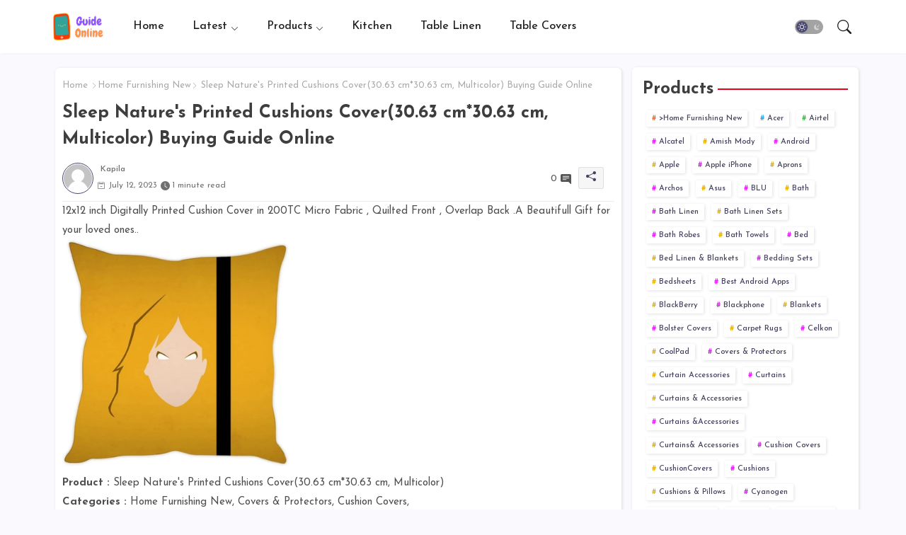

--- FILE ---
content_type: text/html; charset=UTF-8
request_url: https://www.fbsavvy.com/2023/07/sleep-natures-abstract-cushions_13.html
body_size: 42313
content:
<!DOCTYPE html>
<html class='ltr' dir='ltr' lang='en' xmlns='http://www.w3.org/1999/xhtml' xmlns:b='http://www.google.com/2005/gml/b' xmlns:data='http://www.google.com/2005/gml/data' xmlns:expr='http://www.google.com/2005/gml/expr'>
<head>
<!-- Site Info -->
<meta content='width=device-width, initial-scale=1' name='viewport'/>
<title>Sleep Nature&#39;s Abstract Cushions Cover(40.64 cm*40.64 cm, Multicolor) Buying Guide Online </title>
<meta content='text/html; charset=UTF-8' http-equiv='Content-Type'/>
<meta content='blogger' name='generator'/>
<link href='https://www.fbsavvy.com/favicon.ico' rel='icon' type='image/x-icon'/>
<link href='https://www.fbsavvy.com/favicon.ico' rel='icon' sizes='32x32'/>
<link href='https://www.fbsavvy.com/favicon.ico' rel='icon' sizes='100x100'/>
<link href='https://www.fbsavvy.com/favicon.ico' rel='apple-touch-icon'/>
<meta content='https://www.fbsavvy.com/favicon.ico' name='msapplication-TileImage'/>
<link href='https://www.fbsavvy.com/2023/07/sleep-natures-abstract-cushions_13.html' hreflang='x-default' rel='alternate'/>
<meta content='#4b4871' name='theme-color'/>
<meta content='#4b4871' name='msapplication-navbutton-color'/>
<link href='https://www.fbsavvy.com/2023/07/sleep-natures-abstract-cushions_13.html' rel='canonical'/>
<link rel="alternate" type="application/atom+xml" title="Guide Online - Atom" href="https://www.fbsavvy.com/feeds/posts/default" />
<link rel="alternate" type="application/rss+xml" title="Guide Online - RSS" href="https://www.fbsavvy.com/feeds/posts/default?alt=rss" />
<link rel="service.post" type="application/atom+xml" title="Guide Online - Atom" href="https://www.blogger.com/feeds/274654458732107951/posts/default" />

<link rel="alternate" type="application/atom+xml" title="Guide Online - Atom" href="https://www.fbsavvy.com/feeds/7028851567069726353/comments/default" />
<meta content='Sleep Nature&#39;s adds glamour and style to your interiors with these amazing cushions, these cushions are easy to wash and can also be used as...' name='description'/>
<meta content='index, follow, max-snippet:-1, max-image-preview:large, max-video-preview:-1' name='robots'/>
<meta content='article' property='og:type'/>
<!-- Open Graph Meta Tags -->
<meta content='Sleep Nature&#39;s Abstract Cushions Cover(40.64 cm*40.64 cm, Multicolor) Buying Guide Online ' property='og:title'/>
<meta content='https://www.fbsavvy.com/2023/07/sleep-natures-abstract-cushions_13.html' property='og:url'/>
<meta content='Sleep Nature&#39;s adds glamour and style to your interiors with these amazing cushions, these cushions are easy to wash and can also be used as...' property='og:description'/>
<meta content='Guide Online' property='og:site_name'/>
<meta content='https://lh3.googleusercontent.com/blogger_img_proxy/[base64]' property='og:image'/>
<meta content='https://lh3.googleusercontent.com/blogger_img_proxy/[base64]' name='twitter:image'/>
<meta content='Sleep Nature&#39;s Abstract Cushions Cover(40.64 cm*40.64 cm, Multicolor) Buying Guide Online ' property='og:title'/>
<meta content='Sleep Nature&#39;s Abstract Cushions Cover(40.64 cm*40.64 cm, Multicolor) Buying Guide Online ' name='keywords'/>
<link href='https://www.fbsavvy.com/2023/07/sleep-natures-abstract-cushions_13.html' hreflang='en' rel='alternate'/>
<!-- Twitter Meta Tags -->
<meta content='summary_large_image' name='twitter:card'/>
<meta content='Sleep Nature&#39;s Abstract Cushions Cover(40.64 cm*40.64 cm, Multicolor) Buying Guide Online ' name='twitter:title'/>
<meta content='https://www.fbsavvy.com/2023/07/sleep-natures-abstract-cushions_13.html' name='twitter:domain'/>
<meta content='Sleep Nature&#39;s adds glamour and style to your interiors with these amazing cushions, these cushions are easy to wash and can also be used as...' name='twitter:description'/>
<meta content='Sleep Nature&#39;s adds glamour and style to your interiors with these amazing cushions, these cushions are easy to wash and can also be used as...' name='twitter:creator'/>
<meta content='en_US' property='og:locale'/>
<meta content='en_GB' property='og:locale:alternate'/>
<meta content='id_ID' property='og:locale:alternate'/>
<!-- DNS Prefetch -->
<link href='//blogger.googleusercontent.com' rel='dns-prefetch'/>
<link href='//1.bp.blogspot.com' rel='dns-prefetch'/>
<link href='//2.bp.blogspot.com' rel='dns-prefetch'/>
<link href='//3.bp.blogspot.com' rel='dns-prefetch'/>
<link href='//4.bp.blogspot.com' rel='dns-prefetch'/>
<link href='//www.blogger.com' rel='dns-prefetch'/>
<link crossorigin='' href='//fonts.gstatic.com' rel='preconnect'/>
<link href='//resources.blogblog.com' rel='dns-prefetch'/>
<link href='//cdnjs.cloudflare.com' rel='dns-prefetch'/>
<!-- Google Fonts -->
<link href='https://fonts.googleapis.com/css2?family=Josefin Sans:ital,wght@0,400;0,500;0,600;0,700;1,400;1,500;1,600;1,700&display=swap' rel='stylesheet'/>
<!-- Bootstrap Icons -->
<link href='https://cdnjs.cloudflare.com/ajax/libs/bootstrap-icons/1.10.4/font/bootstrap-icons.min.css' rel='stylesheet'/>
<!-- Template Style CSS -->
<style id='page-skin-1' type='text/css'><!--
/*
-----------------------------------------------
Blogger Template Style
Name:        Diver - Blogger Premium Template
Version:     1.0.0.V
Author:      Wire Templates
Author Url:  https://wiretemplates.com/
Last Update: 04/June/2023
This Theme is Created by wiretemplates.com This work is licensed under a Creative Commons Attribution-NoDerivatives 4.0 International License http://creativecommons.org/licenses/by-nd/4.0/ No One Has Been Permission to Sell Or Distribute this template without Our Permission.
----------------------------------------------- */
<!-- Variable definitions -->
<Group description="Theme Colors" selector="body">
<Variable name="body.background" description="Theme Background Color" type="background" color="#F9F9FE" default="#F9F9FE url() repeat fixed top left"/>
<Variable name="main.text.color" description="Theme Main Text Color" type="color" default="#101010"/>
<Variable name="main.link.color" description="Theme Main Link Color" type="color" default="#0241ff"/>
<Variable name="keycolor" description="Mobile Address Bar Color" type="color" default="#4b4871"/>
<Variable name="main.button.color" description="Main Button Colors" type="color" default="#4b4871"/>
<Variable name="main.button.text.color" description="Main Button Text Color" type="color" default="#ffffff"/>
<Variable name="primary.color" description="Primary Button Color" type="color" default="#ec001b" />
<Variable name="primary.text.color" description="Primary Button Text Color" type="color" default="#ffffff" />
<Variable name="text.post.inner" description="Posts Article Text Color" type="color" default="#505050"/>
<Variable name="theme.text.color" description="Theme Text Color" type="color" default="#3e3e3e" />
</Group>
<Group description="Theme Fonts" selector="body">
<Variable name="main.font" description="Site Font" type="font" family="Josefin Sans" default="normal 400 14px $(family)" />
<Variable name="title.font" description="Title Font" type="font" family="Josefin Sans" default="normal 400 14px $(family)" />
<Variable name="meta.font" description="Meta Font" type="font" family="Josefin Sans" default="normal 400 14px $(family)" />
<Variable name="text.font" description="Text Font" type="font" family="Josefin Sans" default="normal 400 14px $(family)" />
</Group>
<Group description="Main Menu" selector="div.hamburger-container">
<Variable name="main.menu.bg" description="Main Menu Background 0" type="color" default="#ffffff"/>
<Variable name="main.menu.text.color" description="Main Menu Text Color" type="color" default="#1e1e1e"/>
<Variable name="submenu.background.color" description="SubMenu Background Color" type="color" default="#ffffff"/>
<Variable name="sub.menu.text.color" description="SubMenu Text Color" type="color" default="#333333"/>
<Variable name="mobile.text.color" description="Mobile Menu Text Color" type="color" default="#333333"/>
<Variable name="main.logo.text.color" description="Main Logo Text Color" type="color" default="#222222"/>
</Group>
<Group description="Mobile Menu" selector="div.hamburger-container">
<Variable name="mobile.menu.bg.color" description="Mobile Menu Background Color" type="color" default="#ffffff"/>
</Group>
<Group description="Featured Gadgets" selector="#feed-view">
<Variable name="featured.gadgets.title" description="Featured Gadgets Title" type="color" default="#e8e8e8" />
<Variable name="featured.posts.title" description="Featured Posts Title" type="color" default="#454360" />
<Variable name="lables.buttons.color" description="Lables Buttons Color" type="color" default="#ffffff" />
<Variable name="lables.text.color" description="Lables Buttons Text Color" type="color" default="#454360" />
</Group>
<Group description="Sidebar" selector="div.sidebar">
<Variable name="cloud.bg.color" description="Cloud Labels Color" type="color" default="#4b4871" />
<Variable name="list.text.color" description="List Labels Color" type="color" default="#333333" />
</Group>
<Group description="Footer" selector="div#footer-wrapper">
<Variable name="footer.background.color" description="Footer Background  Color" type="color" default="#2e2e2e"/>
<Variable name="footer.gadgets.title" description="Footer Gadget Title Color" type="color" default="#e8e8e8"/>
<Variable name="footer.title.color" description="Footer Title Color" type="color" default="#e8e8e8"/>
<Variable name="footer.bio" description="Footer Bio Background Color" type="color" default="#4c63fc"/>
<Variable name="footer.about.color" description="Footer About Us Color" type="color" default="#cecece"/>
<Variable name="footer.text.color" description="Footer Text Color" type="color" default="#cecece"/>
<Variable name="footer.copyright.bg" description="Footer Copyright Background Color" type="color" default="#1e1e1e"/>
</Group>
<Group description="Theme Widths" selector="body">
<Variable name="outerContainer.width" description="Container Width" type="length" default="1178px" min="1178px" max="1378px"/>
<Variable name="sidebar.width" description="Sidebar Width" type="length" default="320px" min="300px" max="336px"/>
</Group>
<!-- Extra Variables -->
<Variable name="body.background.color" description="Body Background Color" type="color" default="transparent" />
<Variable name="body.post.color" description="Body Post Color" hideEditor="true" type="color" default="#ffffff" />
<Variable name="body.text.font" description="Font" hideEditor="true" type="font" default="13px arial, sans-serif" />
<Variable name="body.text.color" description="Body Text Color" hideEditor="true" type="color" default="#6d6d6d" />
<Variable name="body.title.color" description="Comments Color" hideEditor="true" type="color" default="#232323"/>
<Variable name="body.link.color" description="Body Link Color" hideEditor="true" type="color" default="#6d6d6d" />
<Variable name="body.action.font.large" description="Comments Font 2" hideEditor="true" type="font" default="normal 700 14px Arial, sans-serif !important" />
/*-- Reset CSS Start Here --*/
html.rtl {
--body-font: Cairo,sans-serif;
--meta-font: Cairo,sans-serif;
--title-font: Cairo,sans-serif;
--text-font: Cairo,sans-serif;
}
:root{
--body-font:'Josefin Sans', sans-serif;
--title-font:'Josefin Sans', sans-serif;
--meta-font:'Josefin Sans', sans-serif;
--text-font:'Josefin Sans', sans-serif;
--icons-font:"bootstrap-icons",bootstrap-icons;
--text-font-color:#505050;
--runs-solid-color:#c1bbbb;
--black-color:#404040;
--hero-color:#aaaaaa;
--main-menu-bg:#ffffff;
--snippet-color:#aba4a4;
--solid-border:#ddd;
--featured-posts-title:#454360;
--button-bg-color:#4b4871;
--button-text-color:#ffffff;
--lables-buttons-color:#ffffff;
--lables-text-color:#454360;
--primary-bg-color:#ec001b;
--primary-text-color:#ffffff;
--cloud-bg-color:#4b4871;
--cloud-border-color:#4b4871;
--list-text-color:#333333;
--theme-text-color:#3e3e3e;
--featured-gadgets-title:#e8e8e8;
--placeholder-text-color:#3e3e3e;
--main-menu-text-color:#1e1e1e;
--sub-menu-text-color:#333333;
--footer-title-color:#e8e8e8;
--footer-copyright-bg:#1e1e1e;
--body-color-main:#F9F9FE url() repeat fixed top left;
--all-link-color:#0241ff;
--black-text:#343434;
--sp-bg:#fcfbf6;
--bg-cards-search:#f5f8fc;
--main-text-color:#101010;
--mobile-menu-bg:#ffffff;
--mobile-text-color:#333333;
--white-bg:#ffffff;
--block-bg:#ffffff;
--featured-posts-title-featured:#ffffff;
--white-label-color:#ffffff;
--bg-cards:#ffffff;
--widget-bg:#ffffff;
--bg-cards-video:#121212;
--box-shadow:1px 1px 4px 0 rgba(0, 0, 0, 0.02);
--home-shadow:1px 1px 4px 0 rgba(0, 0, 0, 0.12);
--bt-breaking:rgba(0 0 0 / 0.08);
--bt-breaking-text:#626262;
--shadow-top:0 0 20px rgba(0,0,0,.15);
--shadow-top-fixed:5px 5px 8px 0px rgba(224 223 223 / 0.48);
--buttons-category-text:#1d1d1d;
--snip-text-color:#eeeeee;
--comments-dec:#333;
--sticky-bg:#f1f1f1;
--input-form:transparent;
--bt-home:#f2f7fb;
--cm-count:#555555;
--shadow-light:0px 2px 5px 1px rgb(0 0 0 / 0.10);
--primary-nav-text:#4e4e4e;
--sticky-lists:#f7fcff;
--post-snip-data:#707070;
--post-snip-open:#383838;
--ico-relative:#c11111;
--front-bg-lists:#fff;
--share-author-links:#585858;
--box-posts-share:#FAFAFC;
--title-share:#1c1c1c;
--title-share-fa:#5c5c5c;
--footer-text-color:#cecece;
--footer-about-text:#cecece;
--footer-bg-color:#2e2e2e;
--footer-gadgets-title:#e8e8e8;
--main-logo-text-color:#222222;
--submenu-bg-color:#ffffff;
--comment-content:#f6f6f6;
--comment-text:#5e5e5e;
--label-text-color:#2c2c2c;
--pager-text-color:#6d6d6d;
--back-top:rgb(90 90 90 / 0.18);
}
body.dark{
--main-logo-text-color:#d4d4d4;
--all-link-color:rgba(255,255,255,.7);
--body-color-main:#292929;
--main-menu: #383838;
--sp-bg:#212121;
--text-font-color:#d3d3d3;
--shadow-top:none;
--cloud-border-color:rgb(100 100 100 / 0.66);
--cloud-bg-color:#ffffff;
--mobile-menu-bg:#212121;
--main-menu-bg:#212121;
--input-form:rgb(112 112 112 / 0.34);
--shadow-top-fixed:none;
--white-label-color:#464646;
--main-menu-text-color:#dadada;
--list-text-color:#fff;
--sub-menu-text-color:#dadada;
--title-share:#dddddd;
--black-color:#d9d9d9;
--lables-buttons-color:#292929;
--lables-text-color:#cdcdcd;
--title-share-fa:#dddddd;
--front-bg-lists:#292929;
--bt-home:#212121;
--sticky-lists:#212121;
--post-snip-open:#eee;
--footer-gadgets-title:#c3c3c3;
--footer-title-color:#adadad;
--op-bg:0.1;
--sticky-bg:#212121;
--placeholder-text-color:#dadada;
--theme-text-color:#dadada;
--featured-gadgets-title:#dadada;
--mobile-text-color:#ffffff;
--box-posts-share:#323232;
--widget-bg:#212122;
--submenu-bg-color:#212121;
--label-text-color:#a1a1a1;
--featured-posts-title: #c3c3c3;
--buttons-category-text:#dadada;
--bg-cards:#212121;
--bg-cards-search:#222222;
--block-bg:#3a3a3a;
--black-text:#f3f8fb;
--post-snip-data:#a5a5a5;
--cm-count:#a5a5a5;
--comments-dec:#cecece;
--comment-content:#353535;
--comment-text:#c1c1c1;
--footer-bg-color:#181818;
--footer-text-color:#E4E4E4;
--cm-count:#E4E4E4;
--main-text-color:#E4E4E4;
--primary-nav-text:#c3c3c3;
--share-author-links:#E4E4E4;
--footer-copyright-bg:#292929;
}
a,abbr,acronym,address,applet,b,big,blockquote,body,caption,center,cite,code,dd,del,dfn,div,dl,dt,em,fieldset,font,form,h1,h2,h3,h4,h5,h6,html,i,iframe,img,ins,kbd,label,legend,li,object,p,pre,q,s,samp,small,span,strike,strong,sub,sup,table,tbody,td,tfoot,th,thead,tr,tt,u,ul,var{padding:0;border:0;outline:0;vertical-align:baseline;background:0;margin:0;text-decoration:none;}
form,textarea,input,button{font-family:var(--body-font);-webkit-appearance:none;-moz-appearance:none;appearance:none;border-radius:5px;outline:none;box-sizing:border-box;border:none;}
.CSS_LIGHTBOX{z-index:999999!important}.CSS_LIGHTBOX_ATTRIBUTION_INDEX_CONTAINER .CSS_HCONT_CHILDREN_HOLDER > .CSS_LAYOUT_COMPONENT.CSS_HCONT_CHILD:first-child > .CSS_LAYOUT_COMPONENT{opacity:0}
html{position:relative;word-break:break-word;word-wrap:break-word;text-rendering:optimizeLegibility;-webkit-font-smoothing:antialiased;-webkit-text-size-adjust:100%;}
/*! normalize.css v3.0.1 | MIT License | git.io/normalize */
dl,ul{list-style-position:inside;font-weight:400;list-style:none}
button{cursor: pointer;outline: none;border: none;}
ul li{list-style:none}
caption,th{text-align:center}
.blogger-clickTrap{position:unset !important;}
html,body{text-size-adjust:none;-webkit-text-size-adjust:none;-moz-text-size-adjust:none;-ms-text-size-adjust:none}
.separator a{clear:none!important;float:none!important;margin-left:0!important;margin-right:0!important}
#Navbar1,#navbar-iframe,.widget-item-control,a.quickedit,.home-link,.feed-links{display:none!important}
.center{display:table;margin:0 auto;position:relative}
.widget > h2,.widget > h3{display:none}
.widget iframe,.widget img{max-width:100%}
.container{position:relative;max-width: 100%;width: 1145px;}
.center{display:table;margin:0 auto;position:relative}
img{border:0;position:relative}
a,a:visited{text-decoration:none}
.clearfix{clear:both}
.section,.widget,.widget ul{margin:0;padding:0}
a{color:var(--all-link-color)}
a img{border:0}
abbr{text-decoration:none}
.widget>h2,.widget>h3{display:none}
*:before,*:after{-webkit-box-sizing:border-box;-moz-box-sizing:border-box;box-sizing:border-box;}
/*-- CSS Variables --*/
.no-items.section{display:none}
h1,h2,h3,h4,h5,h6{font-family:var(--title-font);font-weight:700}
body{position:relative;background:var(--body-color-main);font-family:var(--body-font);font-size:14px;font-weight:400;color:var(--black-text);word-wrap:break-word;margin:0;padding:0;font-style:normal;line-height:1.4em}
#outer-wrapper{position:relative;overflow:hidden;width:100%;max-width:100%;margin:0 auto}
.outer-container{display: flex;justify-content: space-between;}
.dark .post-body p{background:transparent!important;color:#fff!important}
#center-container{position:relative;overflow:hidden;padding:20px 0 0;margin:0}
#feed-view{position:relative;float:left;width:calc(100% - (320px + 5px));box-sizing:border-box;padding:0}
#sidebar-container{position:relative;float:right;width:320px;box-sizing:border-box;padding:0}
.snip-thumbnail{position:relative;width:100%;height:100%;display:block;object-fit:cover;z-index:1;opacity:0;transition:opacity .30s ease,transform .30s ease}
.snip-thumbnail.lazy-img{opacity:1}
.post-filter-inner .post-filter-link{transform: scale(1);}
.post-filter-link:hover .snip-thumbnail,.sidebar .post-filter-inner:hover .snip-thumbnail{transform: scale3d(1.1,1.1,1);}
.background-layer:before{content:'';position:absolute;left:0;right:0;bottom:0;height:55%;background-image:linear-gradient(to bottom,transparent,rgb(20 21 32 / 0.76));-webkit-backface-visibility:hidden;backface-visibility:hidden;z-index:2;opacity:1;margin:0;transition:opacity .25s ease}
.colorful-ico .external-link a:before,.social .external-link a:before{content:'\F1C5';}
.colorful a:hover {opacity: 0.8;}
.colorful .blogger a{background-color:#ff5722}
.colorful .facebook a{background-color:#3b5999}
.colorful .twitter a{background-color:#00acee}
.colorful .youtube a{background-color:#d40000}
.colorful .messenger a{background-color:#0084ff}
.colorful .snapchat a{background-color:#ffe700}
.colorful .telegram a{background-color:#179cde}
.colorful .instagram a{background-color:#dd277b}
.colorful .pinterest a,.colorful .pinterest-p a{background-color:#ca2127}
.colorful .google a{background-color:#0165b4}
.colorful .apple a{background-color:#000000}
.colorful .microsoft a{background-color:#0165b4}
.colorful .dribbble a{background-color:#ea4c89}
.colorful .linkedin a{background-color:#0077b5}
.colorful .tiktok a{background-color:#fe2c55}
.colorful .stumbleupon a{background-color:#eb4823}
.colorful .vk a{background-color:#4a76a8}
.colorful .stack-overflow a{background-color:#f48024}
.colorful .github a{background-color:#24292e}
.colorful .soundcloud a{background:linear-gradient(#ff7400,#ff3400)}
.colorful .behance a{background-color:#191919}
.colorful .digg a{background-color:#1b1a19}
.colorful .delicious a{background-color:#0076e8}
.colorful .codepen a{background-color:#000}
.colorful .flipboard a{background-color:#f52828}
.colorful .reddit a{background-color:#ff4500}
.colorful .twitch a{background-color:#6441a5}
.colorful .rss a{background-color:#ffc200}
.colorful .skype a{background-color:#00aff0}
.colorful .whatsapp a{background-color:#178500}
.colorful .discord a{background-color:#7289da}
.colorful .share a{background-color:var(--hero-color)}
.colorful .mailbox a{background-color:#888}
.colorful .external-link a{background-color:#3500e5}
.social-front-hover a.bi-facebook{background:#3b5999}
.social-front-hover a.bi-twitter{background:#00acee}
.social-front-hover a.bi-whatsapp{background:#178500}
.sidebar .wire-ads{height:400px;}
.sidebar .wire-ads:after{width:97.5%;height:98%;}
.wire-ads{position:relative;display:flex;overflow:hidden;background-color:var(--button-bg-color);margin:10px 0;text-align:center;height:85px;font-size:13px;font-style:italic;color:var(--button-text-color);border-radius:6px;align-items:center;justify-content:center;}
.wire-ads:after{content:'';position:absolute;border:1px solid #fff;width:99.5%;height:95%;left:0;right:0;top:49%;transform:translate(0,-49%);margin:0 auto;text-align:center;border-radius:6px;}
.header-room{display:flex;flex-wrap:wrap;flex-shrink:0;flex-direction:row;justify-content:center;align-items:center;align-content:center;margin:0;}
.dark .post-body ol>li:before{color:#eee}
.dark-toggle-flex{position:relative;background-color:rgb(0 0 0 / 0.36);display:flex;align-items:center;font-size:12px;color:var(--button-text-color);width:40px;height:20px;margin:0 10px 0 5px;border-radius:20px;}
.dark-bt .dark-toggle-flex{display:none;}
.dark-toggle-flex:hover:before{opacity:0.8}
.dark .dark-toggle-flex:before{content:'\F495';left:21px;}
.dark-toggle-flex:before{content:'\F1D2';font-family:var(--icons-font);position:absolute;left:2px;width:16px;height:16px;text-align:center;background-color:var(--button-bg-color);font-weight:400;line-height:16px;z-index:2;border-radius:50%;box-shadow:0 0 4px rgb(0 0 0 / 0.10);transition:left .18s ease;}
.dark .dark-toggle-flex:after{content:'\F1D2';right:26px;}
.dark-toggle-flex:after{content:'\F495';font-family:var(--icons-font);position:absolute;right:4px;width:10px;font-size:8px;font-weight:400;line-height:1;text-align:center;opacity:0.5;transition:right .18s ease;}
h1.blog-title{font-size:24px;max-width:195px;overflow:hidden;text-decoration:none;text-overflow:ellipsis;white-space:nowrap;}
.entry-title{position:relative;display:block;font-size:15px;line-height:1.2em;margin:5px 0;}
.entery-category-box .entry-title a{width:100%;overflow:hidden;display:-webkit-box;-webkit-line-clamp:2;-webkit-box-orient:vertical;}
.post-filter .entery-category-box{flex: 1;}
.category-flex{display:flex;align-items:center;}
.entery-snipt{position:relative;float:left;}
.entery-flex{display:flex;justify-content:space-between;align-items:center;margin:20px 0 15px;}
.entery-flex-labels{display:flex;flex-wrap: wrap;}
.post-tag:hover{color:var(--primary-bg-color);}
.post-tag:nth-child(1):before{color:#ff5b00}
.post-tag:nth-child(2):before{color:#00a4ff}
.post-tag:nth-child(3):before{color:#04cc16}
.post-tag:not(:nth-child(1)):not(:nth-child(3)):nth-child(odd):before{color:#dfa900;}
.post-tag:not(:nth-child(2)):nth-child(even):before{color:#e306ff;}
.sidebar .widget-content.cloud-label a.post-tag{margin:0 5px 10px;}
.sidebar .widget-content.cloud-label{display:flex;flex-wrap:wrap;}
#original-menuList>.mega-menu{position:unset!important}
.original-menu li:hover .my-menu{opacity:1;visibility:visible}
.drop-down>a:after{content:'\F282';float:right;font-family:var(--icons-font);font-size:9px;font-weight:400;margin:-1px 0 0 5px}
.my-menu{position:absolute;background-color:var(--block-bg);top:59px;opacity:0;visibility:hidden;width:100%;left:0;box-sizing:border-box;border-radius:4px;right:0;z-index:3333;color:var(--white-bg);height:auto;padding:20px;min-height:100px;box-shadow:0 10px 10px rgba(0,0,0,0.28);transition:all .3s ease;}
.original-menu li:hover .my-menu{margin-top:1px;opacity:1;visibility:visible}
.mega-box{width:calc((100% - 50px) / 5);box-sizing:border-box;float:left;overflow:hidden;position:relative}
.mega-box:last-child{margin-right:0}
.mega-box .post-filter-link{position:relative;height:100%}
.mega-boxs{display:flex;justify-content:space-between;flex-wrap:wrap}
.mega-boxs .Mega-img-ui{height:180px;display:block;overflow:hidden;border-radius:4px;}
.mega-boxs .entry-title{font-size:14px;}
.flex-section{display:flex;flex-wrap:wrap;width:100%;float:left;align-items:center;justify-content:center;}
.flex-ft{display:flex;justify-content:center;padding:0 10px;}
.tociki-pro{display:flex;width:100%;clear:both;margin:0}
.tociki-inner{position:relative;max-width:100%;font-size:14px;background-color:rgba(165 165 165 / 0.10);overflow:hidden;line-height:23px;border:1px solid #a0a0a0;border-radius:5px}
a.tociki-title{position:relative;display:flex;align-items:center;justify-content:space-between;height:38px;font-size:16px;font-weight:700;color:var(--text-font-color);padding:0 15px;margin:0}
.tociki-title-text{display:flex}
.tociki-title-text:before{content:'\F475';font-family:var(--icons-font);font-size:20px;font-weight:400;margin:0 5px 0 0}
.rtl .tociki-title-text:before{margin:0 0 0 5px}
.tociki-title:after{content:'\F282';font-family:var(--icons-font);font-size:16px;font-weight:400;margin:0 0 0 25px;color:var(--buttons-category-text);}
.rtl .tociki-title:after{margin:0 25px 0 0;}
.tociki-title.opened:after{content:'\F286'}
a.tociki-title:hover{text-decoration:none}
#tociki{display:none;padding:0 15px 10px;margin:0}
#tociki ol{padding:0 0 0 15px}
#tociki li{font-size:14px;font-weight:500;margin:10px 0}
#tociki li a{color:var(--main-text-color)}
#tociki li a:hover{opacity:0.8;text-decoration:underline}
#post-placeholder{position:relative;box-sizing:border-box;width:100%;height:auto;padding:0 5px;margin:10px 0}
#post-placeholder .widget{position:relative;width:100%;line-height:0;height:auto}
.footer-container{padding:20px;background:var(--footer-copyright-bg);}
.footer-container .footer-copyright{position:relative;font-size:14px;margin:0}
.copyright-text{margin:0;color:var(--footer-text-color);}
.footer-container .footer-copyright a{color:var(--footer-text-color)}
.footer-container .footer-copyright a:hover{color:var(--footer-text-color)}
#footer-checks-menu{position:relative;display:block;margin:0}
.footer-checks-menu ul li{position:relative;float:left;margin:0}
.footer-checks-menu ul li a{float:left;font-size:15px;color:var(--footer-text-color);padding:0 5px;margin:0}
#footer-checks-menu ul li a:hover{opacity:0.8;}
.sharing-button .facebook a{background-color:#3b5999}
.sharing-button .twitter a,.sharing-button .twitter-square a{background-color:#00acee}
.sharing-button .reddit a{background-color:#ff4500}
.sharing-button .pinterest a,.sharing-button .pinterest-p a{background-color:#ca2127}
.sharing-button .linkedin a{background-color:#0077b5}
.sharing-button .whatsapp a{background-color:#3fbb50}
.sharing-button .mailbox a{background-color:#888}
#header-wrapper{position:relative;float:left;width:100%;height:auto;margin:0}
.hamburger-container .container{margin:0 auto;}
.hamburger-section,.hamburger-container{position:relative;background:var(--main-menu-bg);float:left;z-index:990;width:100%;height:75px;box-sizing:border-box;padding:0;margin:0;box-shadow:var(--box-shadow);}
.logo-container{position:relative;box-sizing:border-box;width:100%;float:left;margin:0 30px 0 0;padding:0;}
.header-room img{display:block;width:auto;height:auto;max-height:45px;margin:0;}
.hamburger{display:none;color:var(--main-menu-text-color);height:40px;font-size:17px;padding:0 15px;}
.header-section{position:relative;display:flex;flex-wrap:wrap;justify-content:space-between;float:left;width:100%;margin:0;align-items:center;}
.header-left{position:static;display:flex;margin:0;align-items:center;}
.header-right{position:absolute;right:0;margin:0;overflow:hidden;background: var(--main-menu-bg);z-index:11;}
.rtl .header-right{left:0;right:unset;}
.header-room h1{display:block;font-size:25px;color:var(--main-logo-text-color);height:30px;line-height:30px;overflow:hidden;padding:0;margin:0}
.header-room h1 a{color:var(--main-logo-text-color)}
.header-room #title-header{display:none;visibility:hidden}
.header-room .LinkList .widget-content{display:flex;justify-content:space-between;align-items:center;}
.hamburger-container.show{top:0;margin:0;}
.hamburger-container.fixed-nos.show{background:var(--main-menu-bg)}
.main-menu-wrap{position:static;height:75px;margin:0}
#original-menu .widget,#original-menu .widget>.widget-title{display:none}
#original-menu .show-menu{display:block}
#original-menu{position:static;height:75px;z-index:10}
#original-menu ul>li{position:relative;display:flex;flex-shrink:0;}
#original-menuList>li>a{position:relative;display:flex;font-size:16px;color:var(--main-menu-text-color);font-weight:500;text-transform:capitalize;padding:0 20px;align-items:center;}
#original-menuList>li>a span{margin:0 3px 0 0;font-size:16px;color:var(--button-bg-color)}
#original-menuList>li>a:hover{opacity:0.8}
#original-menu ul>li>ul{position:absolute;float:left;left:0;top:60px;width:180px;background:var(--submenu-bg-color);z-index:99999;visibility:hidden;opacity:0;-webkit-transform:translateY(-10px);transform:translateY(-10px);padding:0;box-shadow:0 2px 5px 0 rgba(0,0,0,0.15),0 2px 10px 0 rgba(0,0,0,0.17)}
#original-menu ul>li>ul>li>ul{position:absolute;top:0;left:100%;-webkit-transform:translateX(-10px);transform:translateX(-10px);margin:0}
#original-menu ul>li>ul>li{display:block;float:none;position:relative}
#original-menu ul>li>ul>li a{position:relative;display:block;overflow:hidden;height:36px;font-size:13px;color:var(--sub-menu-text-color);line-height:36px;font-weight:700;box-sizing:border-box;padding:0 15px;margin:0;border-bottom:1px solid rgba(155,155,155,0.07)}
#original-menu ul>li>ul>li:last-child a{border:0}
#original-menu ul>li>ul>li:hover>a{opacity:0.8}
#original-menu ul>li.sub-tab>a:after,#original-menu ul>li.sub-has>a:after{content:'\F282';font-family:var(--icons-font);font-size:11px;font-weight:400;margin:5px 0 0 5px;transition: 0.31s;vertical-align: middle;}
.rtl #original-menu ul>li.sub-tab>a:after,.rtl #original-menu ul>li.sub-has>a:after{margin: 0 5px;}
.rtl #ArchiveList .flat li>a:before{float:right;}
.rtl #ArchiveList .flat li>a>span{float:left;}
#original-menu ul>li.sub-tab>a:hover:after,#original-menu ul>li.sub-has>a:hover:after{transform:rotate(180deg);transition:0.31s;}
#original-menu ul>li>ul>li.sub-tab>a:after{content:'\F285';float:right;margin:0}
#original-menu ul>li:hover>ul,#original-menu ul>li>ul>li:hover>ul{visibility:visible;opacity:1;-webkit-backface-visibility:hidden;backface-visibility:hidden;-webkit-transform:translate(0);transform:translate(0)}
#original-menu ul ul{transition:all .35s ease}
.loading-icon{width:100%;height:100%;display:flex;justify-content:center;align-items:center;}
.search-section .loading-icon{margin: 15px 0;}
.loading-icon:after{content:"";width:40px;height:40px;border-radius:50%;border:2px solid var(--main-text-color);border-right:2px solid #c1c1c1;display:inline-block;animation:runload 0.6s infinite}
@-webkit-keyframes runload{0%{-webkit-transform:rotate(0deg);transform:rotate(0deg)}
to{-webkit-transform:rotate(1turn);transform:rotate(1turn)}
}
@keyframes runload{0%{-webkit-transform:rotate(0deg);transform:rotate(0deg)}
to{-webkit-transform:rotate(1turn);transform:rotate(1turn)}
}
.loading-frame{-webkit-animation-duration:.5s;animation-duration:.5s;-webkit-animation-fill-mode:both;animation-fill-mode:both}
@keyframes fadeIn{from{opacity:0}
to{opacity:1}
}
.run-time{animation-name:fadeIn}
@keyframes fadeInUp{from{opacity:0;transform:translate3d(0,5px,0)}
to{opacity:1;transform:translate3d(0,0,0)}
}
.load-time{animation-name:fadeInUp}
.overlay, #overlay-id{visibility:hidden;opacity:0;position:fixed;top:0;left:0;right:0;bottom:0;background:rgb(10 18 43 / 0.61);backdrop-filter:blur(2px);z-index:1000;margin:0;transition:all .25s ease;}
.hamburger:before{content:"\F479";font-family:var(--icons-font);font-size:24px;font-weight:400}
#inner-menu{display:none;position:fixed;width:80%;height:100%;top:0;left:0;bottom:0;background:var(--mobile-menu-bg);overflow:auto;z-index:1010;left:0;-webkit-transform:translateX(-100%);transform:translateX(-100%);visibility:hidden;box-shadow:3px 0 7px rgba(0,0,0,0.1);-webkit-transition:all .5s cubic-bezier(.79,.14,.15,.86);-moz-transition:all .5s cubic-bezier(.79,.14,.15,.86);-o-transition:all .5s cubic-bezier(.79,.14,.15,.86);transition:all .5s cubic-bezier(.79,.14,.15,.86)}
.spring-open #inner-menu{-webkit-transform:translateX(0);transform:translateX(0);visibility:visible;opacity:.99;-webkit-transition:all .5s cubic-bezier(.79,.14,.15,.86);-moz-transition:all .5s cubic-bezier(.79,.14,.15,.86);-o-transition:all .5s cubic-bezier(.79,.14,.15,.86);transition:all .5s cubic-bezier(.79,.14,.15,.86)}
.inner-container{display:flex;padding:10px 0;margin:0;box-shadow:3px 2px 4px 1px rgb(135 135 135 / 0.20);opacity:0;transition:all ease-in-out .3s;justify-content:flex-end;align-items: center;}
#inner-menu{transition:all .6s ease-in-out}
.hide-mobile-menu{display:block;color:var(--main-menu-text-color);font-size:20px;line-height:28px;text-align:center;cursor:pointer;z-index:20;background:rgb(137 137 137 / 0.10);border-radius:4px;padding:0 12px;margin: 0 10px 0 0;transition:transform ease-out .2s;}
.rtl .hide-mobile-menu{margin: 0 0 0 4px;}
.hide-mobile-menu:hover{opacity:0.8;}
.hide-mobile-menu:before{content:"\F659";font-family:var(--icons-font);font-size: 14px;font-weight:400}
.spring-open .inner-container,.spring-open .mobile-container{opacity:1}
.mobile-container{display:flex;flex-direction:column;opacity:0;justify-content:space-between;float:left;width:100%;height:calc(100% - 11%);transition:all ease-in-out .3s}
.social-mobile ul{margin: 0 0 0 15px;float: left;}
.post-inner-data.flex{display:flex;align-content:center;}
.post-inner-user{position:relative;float:left;}
span.author-image{position:relative;display:block;height:40px;width:40px;}
span.author-image img{border-radius:50%;padding:1px;border:1px solid var(--button-bg-color);}
.mobile-menu{position:relative;float:left;width:100%;box-sizing:border-box;padding:0 25px 0 0;}
ul#original-menuList{display:flex;height:75px;margin: 0 0 0 15px;}
.mobile-menu>ul{margin:0}
#original-menu .fa{padding:0 5px}
.mobile-menu .fa{margin:5px;padding:auto}
.mobile-menu .m-sub{display:none;padding:0}
.mobile-menu ul li{position:relative;display:block;overflow:hidden;float:left;width:100%;font-size:14px;font-weight:700;margin:0;padding:0}
.mobile-menu>ul li ul{overflow:hidden}
.mobile-menu>ul>li{border-bottom:1px solid rgb(181 181 181 / 0.20)}
.mobile-menu>ul>li.sub-tab>a:after,.mobile-menu>ul>li>ul>li.sub-tab>a:after{font-family:var(--icons-font);font-weight:400;content:"\F282";position: absolute;right: 0;font-size:16px;vertical-align:middle;}
.rtl .mobile-menu>ul>li.sub-tab>a:after,.rtl .mobile-menu>ul>li>ul>li.sub-tab>a:after{left: 0;right: unset;}
.mobile-menu ul li.sub-tab.show>a:after{content:'\F286'}
.mobile-menu ul li a:hover,.mobile-menu ul li.sub-tab.show>a,.mobile-menu ul li.sub-tab.show>.submenu-toggle{opacity:0.8}
.mobile-menu>ul>li>ul>li a{display:flex;font-size:15px;font-weight:400;color:var(--mobile-text-color);padding:5px 0 5px 15px;margin: 0 0 8px;justify-content:space-between;flex-wrap:wrap;}
.mobile-menu>ul>li>ul>li a:before{content:"\F309";font-family:var(--icons-font);font-style:normal;font-weight:400;color:rgb(88 88 88 / 0.42);font-size:6px;padding-right:5px;position:absolute;left:4px;vertical-align:middle;}
.mobile-menu>ul>li>ul>li>ul>li>a:before{left:18px;}
.mobile-menu>ul>li>ul>li>ul>li>a{padding:5px 0 5px 30px}
.mobile-menu ul>li>.submenu-toggle:hover{opacity:0.8;}
.fixed-nos{position:fixed;top:-80px;left:0;width:100%;z-index:990;box-shadow: none;transition:top .17s ease}
.spring-open .fixed-nos{top:0}
.spring-open{overflow:hidden;left:0;right:0}
.search-wrap{position:relative;display:flex;height:75px;align-items:center;margin:0;}
#search-flex{position:fixed;display:flex;flex-direction:column;top:25px;left:50%;max-width:480px;width:95%;background:var(--block-bg);overflow:hidden;visibility:hidden;opacity:0;transform:translate3d(-50%,50%,0);z-index:1010;border-radius:6px;box-shadow:0px 0px 4px 2px rgb(129 129 129 / 0.05);transition:all .17s ease;}
.active-search #search-flex{backface-visibility:inherit;visibility:visible;opacity:1;transform:translate3d(-50%,0,0);}
.active-search #overlay-id{cursor:url("data:image/svg+xml;charset=UTF-8,%3csvg width='17' height='17' viewBox='0 0 100 100' xmlns='http://www.w3.org/2000/svg'%3e%3cline x1='0' y1='100' x2='100' y2='0' stroke-width='14' stroke='white'%3e%3c/line%3e%3cline x1='0' y1='0' x2='100' y2='100' stroke-width='14' stroke='white'%3e%3c/line%3e%3c/svg%3e"),auto;visibility:visible;opacity:1;}
.search-flex-container{display:flex;justify-content:space-between;align-items:center;position:relative;width:100%;height:100%;border-bottom:1px solid rgb(120 120 120 / 0.11);overflow:hidden;margin:0;}
.search-flex-container .search-form{position:relative;flex:1;padding:0;border:0;border-radius: 4px 0 0 4px;}
.search-flex-container .search-input{position:relative;width:100%;height:60px;background: transparent;color:var(--featured-posts-title);font-size:15px;font-weight:400;padding:0 0 0 15px;border:0;}
.rtl .search-flex-container .search-input{padding:0 15px 0 0;}
.search-flex-container .search-input:focus,.search-flex-container .search-input::placeholder{color:var(--featured-posts-title);outline:none}
.search-flex-container .search-input::placeholder{opacity:.70}
.search-flex-close{width:50px;height:50px;border-radius:0 4px 4px 0;background: transparent;color:var(--featured-posts-title);font-size:24px;display:flex;align-items:center;justify-content:center;cursor:pointer;transition:transform ease-out .2s;z-index:20;padding:0;margin:0;}
.search-flex-close:hover{opacity:0.8;}
.search-button-flex{color:var(--main-menu-text-color);width:40px;height:40px;font-size:20px;text-align:center;line-height:40px;cursor:pointer;z-index:20;padding:0;margin:0;transition:margin .25s ease;}
.search-button-flex:before,.search-hidden:after{content:"\F52A";font-family:var(--icons-font);font-weight:400}
input[type="search"]::-webkit-search-decoration,input[type="search"]::-webkit-search-cancel-button,input[type="search"]::-webkit-search-results-button,input[type="search"]::-webkit-search-results-decoration{display:none;}
.search-input input{border-radius:5px;padding:5px 10px;width:98%;border:2px solid #eee}
#cookies-iki{display:none;position:fixed;bottom:20px;left:20px;width:300px;background-color:var(--block-bg);z-index:222;padding:20px;visibility:hidden;opacity:0;border-radius:4px;box-shadow:0 2px 8px 0px rgb(0 0 0 / 0.11);transition:all .30s ease}
#cookies-iki .cookies .widget .widget-content a{color:var(--primary-nav-text);text-decoration:underline;}
#cookies-iki .cookies .widget .widget-content a:after{content:'\F1C5';font-family:var(--icons-font);font-size:10px;font-weight:400;margin:0 0 0 3px;vertical-align:middle;}
#cookies-iki.cookies-show{visibility:visible;opacity:1;}
#cookies-iki .cookies .widget .widget-title{display:none;}
.cookies-bt{display:inline-block;height:35px;background-color:var(--button-bg-color);font-size:14px;color:var(--button-text-color);font-weight:700;line-height:35px;padding:0 20px;border:0;border-radius:4px;}
#cookies-iki .cookies .widget .widget-content{display:block;font-size:14px;color:var(--primary-nav-text);margin:0 0 15px;}
.cookies-bt:hover{box-shadow: inset 0 0 19px 8px rgb(0 0 0 / 0.22)}
#hidden-widget-container,.hide,.hidden-widgets{display:none;visibility:hidden}
.my-ajax{position:relative;display:block;max-width:480px;margin: 10px 0 0;}
.search-box{position:relative;display:block;padding:2px 5px;margin:5px 10px;border-radius:6px;border:1px solid rgb(120 120 120 / 0.11);box-shadow:0px 0px 4px 2px rgb(129 129 129 / 5%);box-sizing:border-box;overflow:hidden;}
.search-thumb{position:relative;display:block;float:left;width:120px;height:90px;margin:0 10px 0 0;border-radius:6px;overflow:hidden;}
.link-snip{display:block;text-align:center;margin:15px;}
.link-snip a{display:block;background:var(--button-bg-color);color:var(--button-text-color);border-radius:6px;font-size:15px;padding:8px 0;}
.post-snip{color:var(--post-snip-data);font-size:13px;font-weight:400;padding:0}
span.post-author{font-weight: 500;margin:0 0 0 4px;}
span.post-author:not(.entery-category-fly span.post-author){color:var(--main-text-color);}
.entery-category-box{overflow:hidden;}
.post-tag{width:fit-content;display:flex;align-items:center;height:22px;background-color:var(--lables-buttons-color);font-size:11px;color:var(--lables-text-color);font-weight:500;line-height:0;padding:1px 8px 0;margin: 0 4px;border-radius:2px;z-index:2;box-shadow: var(--home-shadow);}
.post-tag:before{content:"#";margin:0 4px 0 0}
.rtl .post-tag:before{margin:0 0 0 4px}
img.post-author-image{position:relative;display:inline-block;height:20px;width:20px;border-radius:50%;vertical-align:middle;}
.rtl img.post-author-image{margin: 0 0 0 5px;}
.post-inner-username{position:relative;margin:0 0 0 10px;font-size:12px;color:var(--post-snip-data);}
.rtl .post-inner-username{margin:0 10px 0 0;}
.post-times .post-date{margin:0 0 0 -5px;}
.rtl .post-times .post-date{margin:0;}
.all-flex{display:flex;justify-content:space-between;align-items:center;padding:0 0 12px;border-bottom:1px solid rgb(100 100 100 / 0.12)}
.post-inner-comments.flex{position:relative;overflow:hidden;margin:0 5px 0;display:flex;align-items:center;align-content:center;}
.post-times{position:relative;overflow:hidden;margin:4px 0 0;}
span#readTime:before{content:"\F291";font-family:var(--icons-font);font-weight:400;font-size:13px;vertical-align: middle;margin:0 3px 0 5px;}
.post-date i{font-weight:400;font-size:10px;vertical-align: middle;margin:0 5px;}
.post-snip a{color:#333;transition:color .40s}
.post-snip .author-image{overflow:hidden;position:relative;display:inline-block;width:25px;vertical-align:middle;height:25px;background-color:var(--runs-author-color);padding:1px;margin:0 3px 0 0;border:1px solid rgba(0 0 0 / 0.25);border-radius:100%;box-shadow:0px 0px 4px 3px rgba(0 0 0 / 0.06);}
.t-ads{display:block;overflow: hidden;background-color:var(--button-bg-color);text-align:center;line-height:85px;font-size:13px;font-style:italic;color:var(--button-text-color);margin:10px;border-radius:6px;}
.t-ads-res{display:block;background-color:var(--button-bg-color);text-align:center;line-height:205px;font-size:13px;font-style:italic;color:var(--button-text-color);margin:10px;border-radius:6px;}
.entry-title a{display:block;color:var(--featured-posts-title)}
.entry-title a:hover{opacity:0.8}
.StickyBox{position:fixed;top:0;right:0;bottom:0;left:0;width:100%;height:100%;display:flex;align-items:center;justify-content:center;opacity:0;visibility:hidden;transform: translate3d(0,72%,0);transition: all .2s ease;z-index:15151515;}
.show-share .StickyBox{opacity:1;visibility:visible;transform: translate3d(0,0,0);}
.StickyTab{display:flex;flex-direction:row;align-content:center;justify-content:space-between;align-items:center;width:100%;box-sizing:border-box;padding:0 0 20px;margin:0 0 10px;color:var(--title-share);border-bottom:1px solid rgb(92 92 92 / 0.17);}
.StickyType{position:relative;display:block;float:left;font-size:15px;font-weight: 700;}
.copy-section{width:100%;}
.copy-section .title{font-size:14px;font-weight:700;padding:0 20px;}
.copy-post{display:flex;align-items:center;align-content:center;box-sizing:border-box;position:relative;justify-content:center;margin:10px 20px 0;}
.copy-post:before{content:'\F471';font-weight:400;font-family:var(--icons-font);position:absolute;left:12px;font-size:19px;color:var(--theme-text-color)}
.rtl .copy-post:before{left:initial;right:12px;}
.copy-post.copied:before{content:'\F26F';color:#16c900;}
.copy-post input#showlink{color:#6b6b6b;background: transparent;width:100%;height:35px;padding:0 0 0 38px;border:1px solid rgb(133 133 133 / 0.20);border-radius:5px 0 0 5px;}
.rtl .copy-post input#showlink{padding:0 38px 0 0;border-radius:0 5px 5px 0;}
.copy-post button{background:var(--button-bg-color);color:var(--button-text-color);height:35px;width:80px;border:none;cursor:pointer;border-radius:0 5px 5px 0;}
.rtl .copy-post button{border-radius:5px 0 0 5px;}
.StickyTab label{position:relative;display:block;font-size:20px;cursor:pointer;color:var(--title-share);}
.StickyTab label:hover{transform:rotate(90deg);transition:0.31s;}
.StickyDemo{width:100%;max-width:500px;max-height:90%;display:flex;margin:0 auto;padding:20px 20px 35px;background-color:var(--bg-cards);border-radius:8px;overflow:hidden;position:relative;box-shadow:0 10px 8px -8px rgb(0 0 0 / 0.12);flex-direction:column;align-content:center;align-items:center;justify-content:space-between;}
.share-wrapper-icons.colorful-ico{display:flex;flex-wrap:wrap;list-style:none;margin:0 0 10px;padding:10px 0 20px;border-bottom:1px solid rgb(133 133 133 / 0.20);}
.share-wrapper-icons.colorful-ico li{list-style:none;width:25%;text-align:center;}
.share-wrapper-icons.colorful-ico li a{display:block;width:80px;height:40px;line-height:25px;font-size:11px;margin:6px auto;padding:15px 0;border-radius:5px;color:#fff;border:1px solid rgb(116 116 116 / 0.09);text-align:center;cursor:pointer;}
.share-wrapper-icons.colorful-ico li a:hover{box-shadow: inset 0 0 19px 8px rgb(0 0 0 / 0.22)}
.messageDone span{position:absolute;left:0;right:0;bottom:-70px;font-size:12px;display:block;width:190px;margin:0 auto 20px;padding:8px;border-radius:3px;background-color:rgb(0 0 0 / 0.63);color:#fefefe;line-height:20px;text-align:center;opacity:0;-webkit-animation:slidein 2s ease forwards;animation:slidein 2s ease forwards;}
div#messageDone{display:block;padding:20px 0 0;}
.share-wrapper-icons.colorful-ico a:before{font-size:24px;text-align:center;margin:0 auto;display:block;}
.show-share .overlay{filter:blur(2.5px);background-color:rgba(27,27,37,0.5);z-index:151515;backdrop-filter:saturate(100%) blur(2.5px);visibility:visible;opacity:1;}
.entery-category-fly .entry-title{color:var(--featured-posts-title-featured);}
.entery-category-fly .post-snip{--post-snip-data:var(--snip-text-color);--label-text-color:var(--snip-text-color);}
.post-filter .entry-title{font-size:23px;}
a.simple-viewmore{color:var(--button-text-color);background: var(--button-bg-color);font-size:13px;font-weight:400;padding: 3px 12px;border-radius: 3px;z-index:1;}
a.simple-viewmore:hover{box-shadow: inset 0 0 19px 8px rgb(0 0 0 / 0.22)}
.featured-post-pro .open-iki{display:block!important}
.entery-category-fly{position:absolute;left:0;bottom:0;z-index:11;width:100%;box-sizing:border-box;padding:5px 10px 10px}
.related-box-featured{position:relative;margin:0 0 30px;clear:both}
.my-related{display:flex;justify-content:space-between;flex-wrap:wrap;margin:10px 0 0;}
.related-runs{position:relative;margin:0 0 25px;clear:both;display:block;padding:15px;background:var(--widget-bg);box-shadow:var(--home-shadow);border-radius:6px;}
.ProPosts-related .entry-title a{position:relative;display:block;font-size:16px;line-height:17px;}
.related-runs .related-box{width:31%;position:relative;margin:0}
.entery-category{position:relative;overflow:hidden;padding:10px;}
.related-box-featured{position:relative;margin:0 0 30px;clear:both}
.related-box{width:calc((100% - 10px) / 3);position:relative;margin:0}
.related-box .related-box-thumb .post-filter-link{position:relative;width:100%;height:100%;display:block;overflow:hidden}
.related-box .related-box-thumb{width:100%;height:130px;display:block;overflow:hidden;border-radius: 10px;}
.post-tag-color{display:block;color:var(--lables-buttons-color);font-size:13px;font-weight:700;}
.widget-title{position:relative;display:flex;justify-content:space-between;align-items:center;float:none;width:100%;height:32px;box-sizing:border-box;margin:0 0 14px;}
.widget-title h3{position:relative;float:left;font-family:var(--title-font);height:32px;font-size:24px;color:var(--theme-text-color);background:var(--widget-bg);font-weight:700;line-height:32px;padding:0 6px 0 0;margin:0;z-index:1;}
.post-filter-wrap .widget-title h3{--widget-bg:var(--body-color-main);}
.widget-title:before{content:'';border:1px solid var(--primary-bg-color);width:100%;position:absolute;height:1px;}
.rtl .widget-title h3{float:right;padding: 0 0 0 12px;}
.rtl .widget-title h3:before{left:initial;right:0;}
.error-status{display:block;text-align:center;font-size:13px;color:var(--theme-text-color);padding:35px 0;font-weight:700}
.error-status b{font-weight:700}
.wait{font-size:14px;text-align:center;height:300px;line-height:300px;display:flex;justify-content:center;align-items:center}
.related-runs .related-box{width:31%;position:relative;margin:0;}
.my-sidebar{position:relative;float:left;width:100%;display:grid;grid-template-columns:repeat(2,1fr);grid-gap:20px;}
.my-sidebar .sidebarui-posts{position:relative;display:flex;flex-direction:column;}
.my-sidebar .sidebarui-posts .glax-img{position:relative;width:100%;height:135px;margin:0 0 10px;overflow:hidden;border-radius:4px;}
.my-sidebar .sidebarui-posts .entry-title{font-size:15px;}
.featured-meta{position:relative;overflow:hidden;box-sizing:border-box;padding:5px 0;}
.queryMessage{display:block;font-size:15px;font-weight:700;padding:0 0 0 10px;border-radius:4px;margin:0 0 5px;color:var(--theme-text-color);overflow:hidden;}
.queryMessage .query-info{margin:0 5px}
.queryMessage .search-query{font-weight:bold;text-transform:uppercase}
.queryMessage .query-info:before{content:'\F285';font-family:var(--icons-font);float:left;font-size:15px;font-weight:700;margin:0;}
.queryEmpty{font-size:13px;font-weight:500;text-align:center;padding:10px 0;margin:0 0 20px}
.dark table,.dark td{border-color:rgba(255,255,255,0.1)}
.share-top{position:relative;display:block;padding:5px 10px;margin:0 10px;color:var(--featured-posts-title);background:rgb(128 128 128 / 0.07);cursor:pointer;border:1px solid rgb(129 129 129 / 0.19);border-radius:3px;}
.share-top:hover{background-color: var(--button-bg-color);color: var(--button-text-color);}
.post-inner-comments .share-top span{font-size:18px;}
.post-inner-area .post-snip:not(.post-inner-area .post-card .post-snip){color:var(--theme-text-color);padding:10px 5px 10px;font-size:13px;border-bottom:1px solid #ccc}
.comment-bubble{margin-top:4px;color:var(--cm-count)}
.comment-bubble:after{content:"\F25B";font-family:var(--icons-font);vertical-align: middle;font-size:15px;font-weight:400;margin-left:5px}
.post-filter .comment-bubble:after{content:"\F268";}
.post-filter .comment-bubble:before,.post-filter .comment-bubble:after{font-family:var(--icons-font);vertical-align: middle;font-size:15px;font-weight:700;color:var(--primary-bg-color);}
.post-filter .comment-bubble:before{content:"\F2EA";margin: 0 6px 0 3px;}
.rtl .comment-bubble:after{margin:0 0 0 5px}
.post-inner-area{position:relative;float:left;background:var(--widget-bg);box-shadow:var(--home-shadow);border-radius:6px;width:100%;overflow:hidden;padding:15px 10px 20px;box-sizing:border-box;margin:0 0 10px;}
.post-filter-wrap{position:relative;float:left;display:block;padding:0 0 10px;border-radius:4px;box-sizing:border-box;}
.blog-post{display:flex;flex-direction:column;}
.post-filter-wrap .grid-posts{display:grid;grid-template-columns:1fr;grid-gap:15px;margin:0;}
.post-filter .post-filter-inner.video-nos:after,.post-filter-link.video-nos:after{content:"\F4F4";font-family:var(--icons-font);font-size:24px;width:36px;height:36px;line-height:36px;border-radius:6px;font-weight:400;background:var(--ico-relative);color:#fff;opacity:.7;align-items:center;top:50%;right:50%;transform:translate(50%,-50%);position:absolute;z-index:111;padding:0;margin:0;text-align:center;transition:background .30s ease}
.post-filter{position:relative;background:var(--widget-bg);float:left;box-sizing:border-box;padding:15px 12px 30px;margin:0 5px 30px;box-shadow: var(--home-shadow);border-radius: 6px;}
.post-filter .post-filter-inner{position:relative;float:left;overflow:hidden;box-sizing:border-box;padding:0;margin:0 14px 0 0;}
.rtl .post-filter .post-filter-inner{margin:0 0 0 14px;}
.post-filter .post-filter-link{position:relative;height:150px;width:200px;display:block;overflow:hidden;border-radius:6px;}
#feed-view #main{position:relative;box-sizing:border-box;margin:0 10px 26px}
.fl-footer{display:flex;justify-content:space-between;flex-wrap: wrap;}
.Footer-Function{position:relative;display:flex;flex-direction:column;width:calc((100% - 90px) / 3);float:left;padding:25px 0;margin:0;}
.footer-primary{position:relative;display:flex;flex-direction:row;padding:25px 0;margin:0 0 20px;align-items:center;justify-content:space-between;border-radius: 10px;}
.footer-primary .widget{position:relative;float:left;box-sizing:border-box;margin:0 auto}
.footer-primary .Image{width: calc(100% - 320px);padding:0 25px 0 0}
.footer-primary .Image .widget-content{position:relative;float:left;margin:0;width:100%}
.footer-primary .about-content .widget-title{position:relative;display:block;text-align: center;box-sizing:border-box;}
.footer-primary .about-content{display:flex;float:left;padding:0;box-sizing:border-box}
.footer-primary .Image .image-caption{float: left;font-size:13px;margin:0;color:var(--footer-about-text)}
.footer-primary .colorful-ico li, .social-mobile .colorful-ico li{float:left;margin:0 7px 0 0}
.footer-primary .colorful-ico li:last-child, .social-mobile .colorful-ico li:last-child{margin:0}
.footer-primary .colorful-ico li a,.social-mobile .colorful-ico li a{display:flex;width:25px;height:25px;color: #fff;font-size:13px;border-radius:4px;margin:5px 0;align-items:center;justify-content:center;}
.social-mobile .colorful-ico li a{border:1px solid;}
.footer-primary .footer-logo{display:flex;margin:0 auto;align-items:center;justify-content:center;}
.footer-primary .footer-logo a{float:left;position:relative;margin:0 0 10px;}
.footer-primary .footer-logo img{width:auto;height:auto;max-height:40px;}
.Footer-Function.no-items{padding:0;border:0}
.bio-data{position:relative;float:left;width:70%;margin:0 15px;}
.bio-data h3{display:block;color:var(--footer-title-color);font-size:15px;line-height:20px;margin:0 0 5px;}
.footer-primary .Image .image-caption{float:left;font-size:13px;margin:0;color:var(--footer-about-text);}
.Footer-Function.list .LinkList ul li,.Footer-Function.list .PageList ul li{position:relative;display:block;margin:10px 0;}
.Footer-Function.list .LinkList ul li a,.Footer-Function.list .PageList ul li a{font-size:14px;color:var(--footer-title-color);}
.Footer-Function.list .LinkList ul li a:before,.Footer-Function.list .PageList ul li a:before{content:"\F138";font-family:var(--icons-font);font-size:14px;font-weight:400;color:#767676;margin:0 8px 0 0;}
.social-mobile{float:left;width:100%;position:relative;box-sizing:border-box;}
.post-snippet{position:relative;color:var(--post-snip-data);font-size:13px;line-height:1.6em;font-weight:400;margin:15px 0 4px}
a.read-more{display:block;color:var(--button-text-color);background:var(--button-bg-color);padding:5px 6px;font-size:12px;width:135px;font-weight:500;margin:0 auto;right:0;left:0;text-align:center;border-radius:2px;position:absolute;transition:all ease 0.31s;bottom:-43px;}
a.read-more:hover{opacity:0.8}
.entery-flex-author{display:flex;align-items:center;}
.post-filter img.post-author-image{height:30px;width:30px;}
.CSS_LAYOUT_COMPONENT{color:rgba(0,0,0,0)!important}
#breadcrumb{font-size:13px;font-weight:400;color:#aaa;margin:0 0 10px}
#breadcrumb a{color:#aaa;transition:color .40s}
#breadcrumb a:hover{opacity:0.8}
#breadcrumb a,#breadcrumb em{display:inline-block}
#breadcrumb .delimiter:after{content:'\F285';font-family:var(--icons-font);font-size:10px;font-weight:400;font-style:normal;vertical-align:middle;margin:0}
.item-post h1.entry-title{color:var(--theme-text-color);text-align:left;font-size:25px;line-height:1.5em;margin:0 0 15px;padding:0}
.static_page .item-post h1.entry-title{border-bottom:1px solid rgb(100 100 100 / 0.33)}
.item-post .post-body{width:100%;font-family:var(--text-font);color:var(--text-font-color);font-size:15px;line-height:1.8em;padding:0;margin:0}
.item-post .post-body img{max-width:100%}
.comment-list{display:flex;flex-direction:column;}
.comment-list .comments-box{position:relative;width:100%;padding:0 0 15px;margin:0 0 15px;border-bottom:1px solid rgb(100 100 100 / 0.12);}
.comment-list .engine-link{display:flex;}
.comment-list .comment-image{width:35px;height:35px;z-index:1;margin:0 12px 0 0;border-radius:50%;}
.rtl .comment-list .comment-image{margin: 0 0 0 12px;}
.comment-image{display:block;position:relative;overflow:hidden;background-color:#eee;z-index:5;color:transparent!important;}
.comment-list .comment-hero{flex:1;}
.comment-list .entry-title{font-size:14px;color:var(--main-text-color);display:block;font-weight:700;line-height:1.3em;margin:0;}
.comment-list .comment-snippet{font-size:12px;color:var(--comments-dec);margin:5px 0 0;}
.post-footer{position:relative;float:left;width:100%;margin:0}
.label-container{overflow:hidden;height:auto;position:relative;margin:10px 0;padding:0}
.label-container a,.label-container span{float:left;height:19px;font-size:13px;line-height:19px;font-weight:400;margin:0 8px 0 0;padding:2px 10px;color:var(--theme-text-color);background:rgb(0 0 0 / 0.10);border-radius:8px;}
.label-container span{color:var(--button-text-color);background:var(--button-bg-color);}
.label-container a:hover{opacity:0.8;}
.rtl .label-container, .rtl .label-head.Label, .rtl .feed-share, .rtl .primary-nav{float:right;}
ul.share-runs{position:relative}
.share-runs li{float:left;margin:5px 5px 0 0}
.share-runs li a{display:flex;height:40px;line-height:40px;padding:0 10px;color:#fff;font-size:17px;cursor:pointer;box-sizing:border-box;border:1px solid rgb(110 110 110 / 0.33);border-radius:5px;align-items:center;justify-content:center;}
.share-runs li a span{font-size:14px;font-weight:400;margin:0 0 0 5px;}
.rtl .share-runs li a span{margin:0 5px 0 0;}
.share-runs li a:hover{opacity:.8;}
.share-runs li i{position:relative;display:block;font-size:17px;line-height:40px;height:40px;width:40px;box-sizing:border-box;border:1px solid rgb(110 110 110 / 0.33);text-align:center;margin:0 10px 0 0;border-radius:5px;}
.share-runs li i:after{position:absolute;content:"";display:inline-block;width:7px;height:7px;border-right:1px solid rgb(110 110 110 / 0.33);border-top:1px solid rgb(110 110 110 / 0.33);transform:rotate(45deg);top:15px;right:-4px;background:var(--body-color-main);}
.share-runs .show-hid a{color:var(--featured-posts-title);}
.share-runs .show-hid a:before{content:'\F64D';font-family:var(--icons-font);font-weight:900;}
.share-runs .show-hid a:hover:before{transform:rotate(360deg);transition:0.71s;}
.feed-share{position:relative;clear:both;overflow:hidden;line-height:0;margin:0 0 30px}
ul.primary-nav{position:relative;box-sizing: border-box;width:100%;overflow:hidden;display:block;padding:0 10px;border-bottom:1px solid rgb(100 100 100 / 0.12);margin:0 0 30px}
.primary-nav li{display:inline-block;width:50%}
.primary-nav .post-prev{float:left;text-align:left;box-sizing:border-box;padding:0 0 5px}
.primary-nav .post-next{float:right;text-align:right;box-sizing:border-box;border-left:1px solid rgb(100 100 100 / 0.12);padding:0 0 5px}
.primary-nav li a{color:var(--theme-text-color);line-height:1.4em;display:block;overflow:hidden;transition:color .40s}
.primary-nav li:hover a{opacity:0.8}
.primary-nav li span{display:block;font-size:11px;color:#aaa;font-weight:700;text-transform:uppercase;padding:0 0 2px}
.primary-nav .post-prev span:before, .primary-nav .post-next span:after{font-family:var(--icons-font);font-size:10px;font-weight:400;vertical-align: middle;}
.primary-nav .post-prev span:before{content:"\F284";}
.primary-nav .post-next span:after{content:"\F285";}
.primary-nav p{font-size:12px;font-weight:700;color:var(--primary-nav-text);line-height:1.4em;margin:0}
.primary-nav .post-primary p{color:#aaa}
.post-body h1{font-size:28px;}
.post-body h2{font-size:24px;}
.post-body h3{font-size:21px;}
.post-body h4{font-size:18px;}
.post-body h5{font-size:16px;}
.post-body h6{font-size:13px;}
.post-body h1,.post-body h2,.post-body h3,.post-body h4,.post-body h5{line-height:1.5em;margin:0 0 6px;}
.post-body h6{font-size:13px;}
.about-author{position:relative;display:block;overflow:hidden;padding:10px 20px;margin:10px 0 20px;background:var(--widget-bg);box-shadow:var(--home-shadow);border-radius:6px;}
.about-author .author-avatar{float:left;width:100%;height:100%}
.about-author .avatar-container{float:left;margin:10px 20px 0 0;height:70px;width:70px;overflow: hidden;border-radius: 50%;}
.about-author .avatar-container .author-avatar.lazy-img{opacity:1}
.author-name{overflow:visible;display:inline-block;font-size:18px;font-weight:700;line-height:20px;margin:1px 0 3px}
.author-name span{color:var(--theme-text-color)}
.author-name a{color:var(--main-text-color);transition:opacity .40s}
.author-name a:after{content:"\F4B5";float:right;font-family:var(--icons-font);font-size:14px;line-height:21px;color:#0093e6;font-weight:400;text-transform:none;margin:0 0 0 4px;}
.author-name a:hover{opacity:.8}
.author-description{overflow:hidden}
.author-description span{display:block;overflow:hidden;font-size:13px;color:var(--black-text);font-weight:400;line-height:1.6em}
.author-description span br{display:none}
.author-description a{display:none;margin:0}
ul.description-links{display:none;padding:0 1px}
ul.description-links.show{display:block}
.rtl ul.description-links.show{float: right;}
.description-links li{float:left;margin:12px 12px 0 0}
.description-links li a{display:flex;font-size:13px;color:#ffffff;line-height:1;box-sizing:border-box;padding:0;height:26px;width:26px;justify-content:center;align-items:center;border-radius:4px;}
.description-links li a:hover{opacity:0.8}
#blog-pager{display:flex;margin:30px auto;justify-content:center;align-items:center;}
.blog-pager a:hover{background-color:rgb(157 157 157 / 0.20);color:var(--theme-text-color);border-color:rgb(157 157 157 / 0.50)}
#blog-pager .load-more{display:inline-block;height:34px;background-color:var(--primary-bg-color);font-size:14px;color:var(--primary-text-color);font-weight:400;line-height:34px;box-sizing:border-box;padding:0 30px;margin:0;border:1px solid rgba(0,0,0,.1);border-bottom-width:2px;border-radius:4px;z-index: 1;}
#blog-pager .load-more:after{content:'\F282';font-family:var(--icons-font);font-size:15px;font-weight:400;margin:0;vertical-align:middle;}
#blog-pager .load-more:hover{box-shadow: inset 0 0 19px 8px rgb(0 0 0 / 0.22);}
#blog-pager span.no-more.load-more,#blog-pager .load-more.show:after{display:none}
#blog-pager span.no-more.load-more.show{display:inline-block;background: #7c7c7c;}
#blog-pager .loading .loader:after{content:'';position:absolute;top:5px;left:0;right:0;text-align:center;width:28px;height:28px;margin:0 auto;border:2px solid var(--button-bg-color);border-right-color:rgba(155,155,155,0.2);border-radius:100%;animation:spinner 1.1s infinite linear;}
@-webkit-keyframes spinner{0%{-webkit-transform:rotate(0deg);transform:rotate(0deg)}
to{-webkit-transform:rotate(1turn);transform:rotate(1turn)}
}@keyframes spinner{0%{-webkit-transform:rotate(0deg);transform:rotate(0deg)}
to{-webkit-transform:rotate(1turn);transform:rotate(1turn)}
}
.loading-frame{-webkit-animation-duration:.5s;animation-duration:.5s;-webkit-animation-fill-mode:both;animation-fill-mode:both}
@keyframes fadeIn{from{opacity:0}
to{opacity:1}
}.run-time{animation-name:fadeIn}
@keyframes fadeInUp{from{opacity:0;transform:translate3d(0,5px,0)}
to{opacity:1;transform:translate3d(0,0,0)}
}.load-time{animation-name:fadeInUp}
.loading-frame{-webkit-animation-duration:.5s;animation-duration:.5s;-webkit-animation-fill-mode:both;animation-fill-mode:both}
@keyframes fadeIn{from{opacity:0}
to{opacity:1}
}.run-time{animation-name:fadeIn}
@keyframes fadeInUp{from{opacity:0;transform:translate3d(0,5px,0)}
to{opacity:1;transform:translate3d(0,0,0)}
}.load-time{animation-name:fadeInUp}
@-webkit-keyframes slidein{0%{opacity:0}
20%{opacity:1;bottom:0}
50%{opacity:1;bottom:0}
80%{opacity:1;bottom:0}
100%{opacity:0;bottom:-70px;visibility:hidden}
}
@keyframes slidein{0%{opacity:0}
20%{opacity:1;bottom:0}
50%{opacity:1;bottom:0}
80%{opacity:1;bottom:0}
100%{opacity:0;bottom:-70px;visibility:hidden}
}
.comments-section{display:none;overflow:hidden;padding:15px;margin:0 0 10px;box-sizing:border-box;background:var(--widget-bg);box-shadow:var(--home-shadow);border-radius:6px;}
.comments-msg-alert{position:relative;font-size:13px;font-weight:400;color:var(--cm-count);font-style:italic;margin:0 0 17px;}
.comments-section .comments-title{margin:0 0 20px}
.all-comments{float:right;position:relative;color:var(--cm-count);background: var(--widget-bg);padding: 0 6px;}
.comments-system-disqus .comments-title,.comments-system-facebook .comments-title{margin:0}
#comments{margin:0}
.comments{display:block;clear:both;margin:0;color:var(--theme-text-color)}
.comments .comment-thread>ol{padding:0}
.comments>h3{font-size:13px;font-weight:700;font-style:italic;padding-top:1px}
.comments .comments-content .comment{position:relative;list-style:none;padding:10px}
.comment-thread .comment{border:1px solid rgb(126 126 126 / 0.16);background:rgba(45 45 45 / 0.02);border-radius:4px;margin:10px 0 0;position:relative;}
.facebook-tab,.fb_iframe_widget_fluid span,.fb_iframe_widget iframe{width:100%!important}
.comments .item-control{position:static}
.comments .avatar-image-container{float:left;overflow:hidden;position:absolute}
.comments .avatar-image-container{height:35px;max-height:35px;width:35px;top:15px;left:15px;max-width:35px;border-radius:100%}
.comments .avatar-image-container img{width:100%;height:100%;}
.comments .comment-block,.comments .comments-content .comment-replies{margin:0 0 0 50px}
.comments .comments-content .inline-thread{padding:0}
.comments .comment-actions{float:left;width:100%;position:relative;margin:0}
.comments .comments-content .comment-header{font-size:15px;display:block;overflow:hidden;clear:both;margin:0 0 3px;padding:0 0 5px;}
.comments .comments-content .comment-header a{float:left;width:100%;color:var(--theme-text-color);transition:color .40s}
.comments .comments-content .comment-header a:hover{opacity:0.8}
.comments .comments-content .user{float:left;font-style:normal;font-weight:700}
.comments .comments-content .icon.blog-author:after{content:"\ F4B5";font-family:var(--icons-font);font-size:14px;color:#0093e6;font-weight:400;vertical-align:middle;margin:0 0 0 4px}
.comments .comments-content .comment-content{float:left;font-family:var(--text-font);font-size:13px;color:var(--comment-text);font-weight:500;text-align:left;line-height:1.4em;width:100%;padding:20px 0px 20px 8px;background:rgb(110 110 110 / 0.08);margin:5px 0 9px;border-radius:3px;}
.comment-content .video-frame{position:relative;width:100%;padding:0;padding-top:56%}
.comment-content .video-frame iframe{position:absolute;top:0;left:0;width:100%;height:100%}
.comments .comment .comment-actions a{margin-right:5px;padding:2px 5px;color:var(--main-text-color);font-weight:700;font-size:13px;transition:all .30s ease}
.comments .comment .comment-actions a:hover{opacity:0.8;text-decoration:none}
.comments .comments-content .datetime{position:relative;padding:0 1px;margin:4px 0 0;display:block}
.comments .comments-content .datetime a{color:#888;font-size:11px;float:left;}
.comments .comments-content .datetime a:hover{color:#aaa}
.comments .thread-toggle{margin-bottom:4px}
.comments .thread-toggle .thread-arrow{height:7px;margin:0 3px 2px 0}
.comments .thread-count a,.comments .continue a{transition:opacity .40s}
.comments .thread-count a:hover,.comments .continue a:hover{opacity:.8}
.comments .thread-expanded{padding:5px 0 0}
.comments .thread-chrome.thread-collapsed{display:none}
.comments .continue.hidden,.comments .comment-replies .continue .comment-reply{display:none;}
.comments #top-continue a{float:left;width:100%;height:35px;line-height:35px;background-color:var(--button-bg-color);font-size:14px;color:var(--button-text-color);font-weight:400;text-align:center;padding:0;margin:25px 0 0;border-radius:4px;}
.thread-expanded .thread-count a,.loadmore{display:none;}
.comments .comments-content .comment-thread{margin:0}
.comments .comments-content .loadmore.loaded{margin:0;padding:0}
#show-comment-form,.comments #top-continue a{float:left;width:100%;height:36px;border-radius:4px;background-color:var(--button-bg-color);font-size:15px;color:var(--button-text-color);font-weight:400;line-height:36px;text-align:center;box-sizing:border-box;padding:0 30px;margin:25px 0 0;}
#show-comment-form:hover, .comments #top-continue a:hover{box-shadow: inset 0 0 19px 8px rgb(0 0 0 / 0.22);}
.btn{position:relative;border:0;}
.comment-section-visible #show-comment-form{display:none}
.comments .comment-replybox-thread,.no-comments .comment-form{display:none;}
.comment-section-visible .comments .comment-replybox-thread,.comment-section-visible .no-comments .comment-form{display:block;}
.comments #top-ce.comment-replybox-thread,.comments.no-comments .comment-form{background-color:var(--widget-bg);padding:5px 16px;margin:20px 0 0;border-radius:4px;}
.comment-thread .comment .comment{background:var(--comment-content);border:0;}
.comments .comments-content .loadmore,.comments .comments-content .loadmore.loaded,.comments-section.comments-system-facebook .all-comments,.comments-section.comments-system-disqus .all-comments{display:none}
blockquote{position:relative;font-style:italic;float:left;color:var(--black-color);margin-left:0;padding:10px 15px;width:100%;box-sizing:border-box;background:rgb(181 181 181 / 0.09);border-radius: 5px;}
blockquote:before{content:'\F6B0';color:rgb(133 133 133 / 0.23);display:inline-block;font-family:var(--icons-font);font-size:62px;position:absolute;font-style:normal;font-weight:400;}
.post-body ul{line-height:1.5em;font-weight:400;padding:0 0 0 15px;margin:10px 0}
.post-body li{margin:5px 0;padding:0;line-height:1.5em}
.post-body ol>li{counter-increment:inc;list-style:none}
.post-body ol>li:before{display:inline-block;content:counters(inc,'.')'.';margin:0 5px 0 0}
.post-body ol{counter-reset:inc;padding:0 0 0 15px;margin:10px 0}
.post-body u{text-decoration:underline}
.post-body ul li,.post-body ol li{list-style:none;}
.post-body ul li:before{content:"\f287";display: inline-block;font-size:4px;font-family: var(--icons-font);line-height:1.5em;vertical-align:middle;margin:0 5px 0 0;}
.post-body ul li ul li:before{content:"\f28a";}
.rtl .post-body ul li:before,.rtl .post-body ol>li:before{margin:0 0 0 5px;}
.post-body strike{text-decoration:line-through}
.post-body table{width:100%;overflow-x:auto;text-align:left;margin:0;border-collapse:collapse;border:1px solid rgb(154 154 154 / 0.15);}
.post-body table thead th{color:var(--featured-posts-title);font-weight:700;vertical-align:bottom;}
.post-body table td,.post-body table th{padding:6px 12px;border:1px solid rgb(154 154 154 / 0.15);}
.post-body .video-frame{position:relative;width:100%;padding:50% 0 0;}
.post-body .video-frame iframe{position:absolute;top:0;left:0;width:100%;height:100%;}
.post-card{display:grid;grid-template-columns:min(200px,50%) 1fr;border:1px solid rgb(120 120 120 / 0.11);border-radius:6px;margin:15px 10px;box-shadow:0px 0px 4px 2px rgb(129 129 129 / 0.05);}
.post-image{position:relative;width:100%;height:135px;margin:0;overflow:hidden;border-radius:4px;}
.post-card .entery-category-box{margin:15px 0 0 25px;text-align: left;}
.post-card .entery-category-box h2{font-size:17px;}
.card-healine{position:relative;display:block;color:var(--button-bg-color);font-size:15px;padding:0 0 0 25px;}
.card-healine:before{position:absolute;left:0;content:'\F4EA';font-family:var(--icons-font);font-size:18px;font-weight:400;margin:0 0 0 3px;vertical-align:middle;}
.pagination{display:flex;justify-content:center;margin:15px 15px;}
.pagination .btn{position:relative;display:block;color:var(--button-text-color);background:var(--button-bg-color);padding:8px 12px;margin:0;min-width:70px;text-align:center;border-radius:6px;font-size:15px;}
.pagination .btn:before,.pagination .btn:after{font-family:var(--icons-font);font-size:20px;font-weight:400;margin:0;vertical-align:middle;}
.pagination .prev.btn:before{content:"\F284";}
.pagination .next.btn:after{content:"\F285";}
.pagination .info{padding:8px 0;margin:0 15px;}
.contact-form{overflow:hidden}
div#footer-wrapper .contact-form-widget form{color:#fff;}
.contact-form .widget-title{display:none}
.contact-form .contact-form-name{width:calc(50% - 5px)}
.contact-form .contact-form-email{width:calc(50% - 5px);float:right}
.form input:active,.form input:focus,.form textarea:active,.form textarea:focus{border: 1px solid var(--button-bg-color);box-shadow: 0 0 3px 0px rgb(10 96 169 / 0.18);}
.sidebar .widget{position:relative;overflow:hidden;box-sizing:border-box;padding:15px;background: var(--widget-bg);box-shadow: var(--home-shadow);border-radius: 6px;margin:0 0px 25px;}
.sidebar .widget-content{float:left;width:100%;margin:0;box-sizing:border-box;padding:0;}
div#footer-ads{margin:0;position:relative;overflow:hidden;}
ul.socialFilter{margin:0 -5px}
.socialFilter a:before{line-height:40px;-webkit-font-smoothing:antialiased;margin-right:-12px;width:40px;height:40px;text-align:center;float:left;border-right:1px solid rgb(255 255 255 / 0.27);font-size:20px;vertical-align:middle}
.socialFilter li{float:left;width:50%;box-sizing:border-box;padding:0 5px;margin:10px 0 0}
.socialFilter li:nth-child(1),.socialFilter li:nth-child(2){margin-top:0}
.socialFilter li a{display:block;height:40px;color:#fff;font-size:16px;font-weight:400;text-align:center;text-transform: capitalize;line-height:40px;border-radius:4px;}
.list-label li{position:relative;display:block;padding:7px 0;}
.list-label li a{display:block;white-space:nowrap;overflow:hidden;text-overflow:ellipsis;color:var(--list-text-color);font-size:14px;font-weight:400;text-transform:capitalize;transition:all .30s ease}
.list-label li a:hover{opacity:0.8;padding-left:25px;transition:all .30s ease}
.Text .widget-content{font-family:var(--text-font);font-size:14px;color:var(--main-text-color);margin:0}
.list-label .label-count{position:relative;float:right;color:var(--theme-text-color);font-size:11px;font-weight:700;text-align:center;line-height:16px}
.rtl .list-label .label-count{float:left}
.cloud-label li{position:relative;float:left;margin:0 5px 5px 0}
.cloud-label .label-count{display:none}
.sibForm{background:var(--bg-cards-search);border-radius:4px;}
.sibForm .widget-content{position:relative;border:1px solid rgb(112 112 112 / 0.15);z-index:11;text-align:center;font-weight:700;box-sizing:border-box;padding:20px 20px 5px;border-radius:4px;}
.sibForm:after{content:'';display:block;position:absolute;bottom:0;right:0;width:100px;height:100px;opacity:0.20;background:var(--button-bg-color);border-radius:100px 0 0;}
.sibForm .follow-by-email-caption{font-size:13px;font-weight: 400;letter-spacing:1px;color:var(--post-snip-data);line-height:1.5em;margin:0 0 15px;display:block;padding:0 10px;overflow:hidden}
.sibForm .follow-by-email:before{content:'\F189';position:absolute;font-family:var(--icons-font);color:var(--primary-text-color);top:0;left:50%;width:34px;overflow:hidden;height:34px;background-color:var(--primary-bg-color);font-size:20px;font-weight:400;line-height:34px;text-align:center;transform:translate(-50%,-30%);margin:0;border-radius:50%;}
.sibForm .follow-by-email-inner{position:relative}
.follow-by-email-title{font-size:17px;font-weight:700;padding:7px;margin:15px 0px;color:var(--theme-text-color)}
.sibForm .follow-by-email-inner .follow-by-email-address{width:100%;height:32px;color:var(--theme-text-color);background:var(--input-form);font-size:11px;font-family:inherit;padding:0 10px;margin:0 0 10px;box-sizing:border-box;border:1px solid rgb(122 122 122 / 0.53);border-radius:4px;transition:ease .40s}
.sibForm .follow-by-email-inner .follow-by-email-address:focus{border:1px solid var(--primary-bg-color);}
.sibForm .follow-by-email-inner .follow-by-email-address::placeholder{color:var(--placeholder-text-color);opacity:0.67;}
.sibForm .follow-by-email-inner .follow-by-email-submit{width:100%;height:32px;font-family:inherit;border-radius:4px;font-size:11px;color:var(--primary-text-color);background-color:var(--primary-bg-color);text-transform:uppercase;text-align:center;font-weight:500;cursor:pointer;margin:0;border:0;transition:opacity .30s ease}
.sibForm .follow-by-email-inner .follow-by-email-submit:hover{box-shadow: inset 0 0 19px 8px rgb(0 0 0 / 0.22);}
.Follow-by-alert{position:relative;display:block;color:var(--post-snip-data);font-size:12px;font-weight: 400;text-align:left;margin:10px 0 0;}
.rtl .Follow-by-alert,.rtl .comments-msg-alert{float:right}
#ArchiveList ul.flat li{color:var(--theme-text-color);font-size:13px;font-weight:400;padding:7px 0;border-bottom:1px dotted #eaeaea}
#ArchiveList ul.flat li:first-child{padding-top:0}
#ArchiveList ul.flat li:last-child{padding-bottom:0;border-bottom:0}
#ArchiveList .flat li>a{display:block;color:var(--theme-text-color);}
#ArchiveList .flat li>a:hover{opacity:0.8}
.rtl #ArchiveList .flat li>a:before{float:right;}
.rtl #ArchiveList .flat li>a>span{float:left;}
#ArchiveList .flat li>a:before{content:"\F285";font-family:var(--icons-font);float:left;font-size:11px;font-weight:400;margin:0 auto;display:inline-block;transition:color .30s}
#ArchiveList .flat li>a>span{position:relative;background-color:var(--button-bg-color);color:var(--button-text-color);float:right;width:16px;height:16px;font-size:10px;font-weight:400;text-align:center;line-height:15px;border-radius:2px;}
.sidebar .PopularPosts .post{position:relative;float:left;margin:6px 0 12px;width: 100%;}
.sidebar .PopularPosts .post-filter-inner{position:relative;display:block;width:90px;height:90px;float:left;overflow:hidden;border-radius:4px;margin:0 12px 0 0}
.sidebar .PopularPosts .post-filter-inner.gaint{width:100%;height:257px;margin:0}
.FeaturedPost .entery-category span{font-size:11px;}
.FeaturedPost .post-filter-link{display:block;position:relative;width:100%;height:170px;overflow:hidden;margin:0 0 10px;border-radius: 10px;}
.contact-form-widget form{font-weight:700;margin:15px}
.contact-form-name{float:left;width:100%;height:30px;font-family:inherit;color:var(--theme-text-color);background:rgb(217 217 217 / 0.07);font-size:13px;line-height:30px;box-sizing:border-box;padding:5px 10px;margin:0 0 10px;border:1px solid rgb(139 139 139 / 0.32);border-radius:4px}
.contact-form-email{float:left;width:100%;height:30px;font-family:inherit;color:var(--theme-text-color);background:rgb(217 217 217 / 0.07);font-size:13px;line-height:30px;box-sizing:border-box;padding:5px 10px;margin:0 0 10px;border:1px solid rgb(139 139 139 / 0.32);border-radius:4px}
.contact-form-email-message{float:left;width:100%;max-width:100%;min-width:100%;min-height:80px;font-family:inherit;color:var(--theme-text-color);background:rgb(217 217 217 / 0.07);font-size:13px;box-sizing:border-box;padding:5px 10px;margin:0 0 10px;border:1px solid rgb(139 139 139 / 0.32);border-radius:4px}
.contact-form-button-submit{float:left;width:100%;height:30px;background-color:var(--button-bg-color);font-size:13px;color:var(--button-text-color);line-height:30px;cursor:pointer;box-sizing:border-box;padding:0 10px;margin:10px 0;border:0;border-radius:2px;transition:background .30s ease}
.contact-form-button-submit:hover{box-shadow: inset 0 0 19px 8px rgb(0 0 0 / 0.22)}
.contact-form-error-message-with-border{float:left;width:100%;background-color:#fbe5e5;font-size:11px;text-align:center;line-height:11px;padding:3px 0;margin:10px 0;box-sizing:border-box;border:1px solid #fc6262}
.contact-form-success-message-with-border{float:left;width:100%;background-color:#eaf6ff;font-size:11px;text-align:center;line-height:11px;padding:3px 0;margin:10px 0;box-sizing:border-box;border:1px solid #5ab6f9}
.contact-form-cross{margin:0 0 0 3px}
.contact-form-error-message,.contact-form-success-message{margin:0}
.BlogSearch .search-form{display:flex;padding:0;border-radius:4px;}
.BlogSearch .search-input{float:left;width:75%;height:40px;background-color:rgb(153 153 153 / 0.13);color:var(--theme-text-color);font-weight:400;font-size:13px;line-height:30px;border-radius:4px 0 0 4px;box-sizing:border-box;padding:5px 10px;border: 1px solid var(--button-bg-color);}
.rtl .BlogSearch .search-input{border-radius:0 4px 4px 0;}
.rtl .BlogSearch .search-action{border-radius:4px 0 0 4px;}
.blog-list-container li{margin:0 0 10px;}
.blog-icon{position:relative;float:left;margin:0 7px 0 0;}
.rtl .blog-icon{float:right;margin:0 0 0 7px;}
.Feed .item-title:before{content:"\F309";font-weight:400;font-family:var(--icons-font);font-size:17px;margin:0;vertical-align: middle;}
.Feed .item-date,.Feed .item-author{color:var(--post-snip-data);font-size:12px;font-weight:400;padding:0;}
.ReportAbuse > h3{display:flex;background:var(--bg-cards-search);font-size:14px;font-weight:400;padding:25px 20px;gap:10px;border-radius:8px;}
.ReportAbuse > h3:before{content:"\f33a";font-family:var(--icons-font);}
.ReportAbuse > h3 a:hover{text-decoration:underline}
.Attribution a{display:flex;align-items:center;font-size:13px;color:var(--featured-posts-title);font-weight:400;line-height:1.5rem;}
.Attribution a > svg{width:18px;height:18px;fill:currentColor;margin:0 7px 0 0;}
.rtl .Attribution a > svg{margin:0 0 0 7px;}
.Attribution .copyright{font-size:12px;color:var(--post-snip-data);line-height:10px;padding:10px 24px 0;}
.Attribution a:hover{text-decoration:underline}
.sidebar .Image img{width:auto;height:auto;border-radius: 8px;}
.sidebar .Image a{display:block;}
.Image .caption{float: left;margin:10px 0 0}
#google_translate_element{position:relative;overflow:hidden}
.rtl .Translate .goog-te-gadget{direction:inherit}
.Translate .goog-te-gadget a{font-size:11px;color:var(--featured-posts-title)}
.Translate .goog-te-gadget a:hover{color:var(--all-link-color)}
.Translate .goog-te-combo{width:100%;background:rgb(153 153 153 / 0.13);font-family:var(--body-font);color:var(--featured-posts-title);font-size:13px;padding:10px;margin:0 0 0.25rem!important;border:1px solid rgb(112 112 112 / 0.15);border-radius:5px;}
.Translate .goog-te-gadget-simple{width:100%;font-size:13px!important;padding:10px!important;border:0!important;background:var(--bg-cards-search) !important;border-radius:8px;}
.Stats .text-counter-wrapper{display:flex;align-items:center;gap:5px;font-size:13px;color:var(--featured-posts-title);font-weight:700;text-transform:uppercase}
.Stats .text-counter-wrapper:before{content:"\f673";font-size:13px;font-family: var(--icons-font);}
.wikipedia-search-form{display:flex;}
.wikipedia-search-input{flex:1;width:100%;height:40px;background:rgb(153 153 153 / 0.13);font-size:13px;color:var(--theme-text-color);padding:0 15px;border-radius:8px 0 0 8px;}
.rtl .wikipedia-search-input{border-radius:0 8px 8px 0;}
.rtl .wikipedia-search-button{border-radius:8px 0 0 8px;}
.wikipedia-search-button{height:40px;font-size:13px;cursor:pointer;padding:0 15px;border-radius:0 8px 8px 0;box-sizing:border-box;background-color:var(--button-bg-color);color:var(--button-text-color);}
.wikipedia-search-button:hover{opacity:.8}
.wikipedia-search-more a{display:flex;align-items:center;justify-content:center;height:35px;background:var(--button-bg-color);font-size:13px;color:var(--button-text-color);padding:0 10px;margin:10px 0 0;border-radius:8px;}
.wikipedia-search-more a:hover{opacity:.8}
.wikipedia-search-results:not(:has(a)){font-size:13px;margin:9px auto 0;text-align:center;}
.wikipedia-search-results-header{display:none!important}
.wikipedia-search-results a{display:flex;gap:5px;font-size:13px;color:var(--featured-posts-title);margin:10px 0 0}
.wikipedia-search-results a:after{content:"\f1c5";font-size:10px;font-family: var(--icons-font);}
.wikipedia-search-results a:hover{color:var(--all-link-color)}
.BlogSearch .search-action{float:right;width:25%;height:40px;font-family:inherit;font-size:13px;line-height:40px;cursor:pointer;box-sizing:border-box;background-color:var(--button-bg-color);color:var(--button-text-color);padding:0 5px;border:0;border-radius:0 4px 4px 0;transition:background .30s ease}
.BlogSearch .search-action:hover{box-shadow: inset 0 0 19px 8px rgb(0 0 0 / 0.22)}
.Profile .profile-img{float:left;width:70px;height:70px;margin:0 15px 0 0;border-radius:50%;transition:all .30s ease}
.team-member{position:relative;display:block;overflow:hidden;float:left;width:100%;box-sizing:border-box;margin:0 0 15px;}
.team-member .team-member-img{position:relative;display:block;float:left;margin:0;}
.team-flex,.profile-datablock{position:relative;display:block;overflow:hidden;}
.team-flex a,.profile-datablock a{position:relative;display:block;font-size:14px;font-weight:700;color:var(--main-menu-text-color);margin:0;}
.profile-textblock{position:relative;display:block;font-size:12px;color:var(--post-snip-data)}
.Profile .profile-info >.profile-link{color:var(--theme-text-color);font-size:11px;margin:5px 0 0}
.Profile .profile-info >.profile-link:hover{opacity:0.8}
.Profile .profile-datablock .profile-textblock a{position:relative;overflow:hidden;display:block;float:left;margin:13px 0;}
.Profile .profile-info ul.description-links.show{display:flex;justify-content:center;}
.Profile .profile-datablock .profile-textblock{position:relative;display:block;z-index:11;float:left;overflow:hidden;}
.profile-data.location:before{content:"\F3E7";font-family:var(--icons-font);font-size:15px;font-weight:400;vertical-align:middle;}
a.user-image{position:relative;display:block;overflow:hidden;float:left;z-index:1;}
.profile-data.location{position:relative;font-size:13px;color:var(--button-bg-color);text-align:center;margin:10px auto 0;float:left;width:100%;box-sizing:border-box;}
.widget-control ul li{width:calc(50% - 8px);padding:7px 0 0}
.widget-control ul li a{color:var(--featured-posts-title);font-size:13px;font-weight:500;background:rgb(130 130 130 / 0.11);border-radius:4px;width:100%;float:left;margin:4px 0;padding:3px 0;white-space:nowrap;display:block;overflow:hidden;text-overflow:ellipsis;}
.LinkList .widget-control ul li:nth-child(odd),.PageList .widget-control ul li:nth-child(odd){float:left}
.LinkList .widget-control ul li:nth-child(even),.PageList .widget-control ul li:nth-child(even){float:right}
.widget-control ul li a:before{content:"\F309";float:left;font-weight:400;font-family:var(--icons-font);font-size:17px;margin:0}
.widget-control ul li a:hover{color:var(--button-text-color);background:var(--button-bg-color);}
.flex-footer{display:flex;flex-direction:column;}
#footer-wrapper{position:relative;float:left;width:100%;}
#footer-wrapper .footer-data{background-color:var(--footer-bg-color);}
#footer-wrapper .footer{display:inline-block;float:left;width:33.33333333%;box-sizing:border-box;padding:0 15px}
#footer-wrapper .footer .widget{float:left;width:100%;padding:5px 0;margin:10px 0 0}
#footer-wrapper .footer .Text{margin:10px 0 0}
#footer-wrapper .footer .widget:first-child{margin:0}
.footer-outer{display:flex;justify-content:space-between;align-items:center;align-content:center;}
.backTop{display:none;z-index:10;position:fixed;bottom:25px;right:25px;cursor:pointer;overflow:hidden;font-size:24px;font-weight:700;color:var(--button-text-color);text-align:center;width:40px;height:40px;line-height:35px;border-radius:4px;background:var(--button-bg-color);box-shadow:var(--box-shadow);}
.backTop:after{content:'\F286';position:relative;font-family:var(--icons-font);font-size: 15px;font-weight:400;margin:0;vertical-align:middle;opacity:.8;transition:opacity .30s ease;}
.backTop:hover{box-shadow: inset 0 0 19px 8px rgb(0 0 0 / 0.22)}
.error404 #feed-view{width:100%!important;margin:0!important}
.error404 #sidebar-container{display:none}
.errorPage{color:var(--theme-text-color);text-align:center;padding:80px 0 100px}
.errorPage h3{font-size:160px;line-height:1;margin:0 0 30px}
.errorPage h4{font-size:25px;margin:0 0 20px}
.errorPage p{margin:0 0 10px}
.errorPage a{display:block;color:var(--main-text-color);padding:10px 0 0}
.errorPage a i{font-size:20px}
.errorPage a:hover{text-decoration:underline}
.firstword{float:left;color:#7a5a5a;font-size:70px;line-height:60px;padding-top:3px;padding-right:8px;padding-left:3px}
.code-box input#showlink{line-height:0;margin:0;padding:0;outline:0;border:0;width:1px;height:0;opacity:0;}
.tg{border-collapse:collapse;border-spacing:0}
.tg td{font-family:'Open Sans',sans-serif;font-size:14px;border:1px solid #000;background-color:#fff}
.main-button{display:inline-block;color:var(--button-text-color);background:var(--button-bg-color);font-size:14px;font-weight:400;padding:5px 12px;margin:5px;text-align:center;border:0;cursor:pointer;border-radius:4px;text-decoration:none;min-width: 80px;}
.main-button:before{font-family:var(--icons-font);vertical-align:middle;margin:0 5px 0 0}
.rtl .main-button:before{margin:0 5px 0 0}
.main-buttonhover{box-shadow: inset 0 0 19px 8px rgb(0 0 0 / 0.22);}
.l-bt{padding:16px 35px;}
.main-button.buy:before{content:"\F174";}
.main-button.demo:before{content:"\F33E";}
.main-button.share:before{content:"\F52D";}
.main-button.gift:before{content:"\F3EB";}
.main-button.download:before{content:"\F30A";}
.main-button.contact:before{content:"\F676";}
.main-button.link:before{content:"\F471";}
.main-button.cart:before{content:"\F23F";}
.main-button.info:before{content:"\F430";}
.main-button.paypal:before{content:"\F662";}
.main-button.whatsapp:before{content:"\F618";}
.main-button.telegram:before{content:"\F5B3";}
.main-button.facebook:before{content:"\F344";}
.card-wrap .card-icon i:before{content:attr(data-icon);}
.alert-message{position:relative;clear:both;display:inline-block;background-color:#293dc9;padding:20px;margin:20px 0;-webkit-border-radius:2px;-moz-border-radius:2px;border-radius:2px;color:#2978c9;border:1px solid #ec6868}
.alert-message.success:before{content:"\F26A";color:#13d864}
.alert-message:before{font-family:var(--icons-font);vertical-align:middle;font-size:16px;font-weight:400;display:inline-block;margin:0 5px 0 0}
.alert-message.passed:before{content:"\F270";color:#1984ce}
.alert-message.warning:before{content:"\F333";color:#c58519}
.alert-message.error:before{content:"\F622";color:#d02615}
.alert-message.success{background-color:#f1f9f7;border-color:#e0f1e9;color:#1d9d74}
.alert-message.passed{background-color:#f5fbff;border:1px solid #7ebbe4}
.alert-message.alert{background-color:#daefff;border-color:#8ed2ff;color:#378fff}
.alert-message.warning{background-color:#fcf8e3;border-color:#faF218;color:#8a6d3b}
.alert-message.error{background-color:#ffd7d2;border-color:#ff9494;color:#f55d5d}
.code-box{position:relative;display:block;color:#eaeaea;background-color:#0d1642;font-family:Monospace;font-size:13px;white-space:pre-wrap;line-height:1.4em;padding:15px 10px 10px;margin:0;border:1px solid rgba(155,155,155,0.3);border-radius:2px}
.card-wrap{display:flex;justify-content:space-between;margin:18px 20px;padding:25px 10px;align-items:center;border:1px solid rgb(120 120 120 / 0.11);border-radius:6px;box-shadow:0px 0px 4px 2px rgb(129 129 129 / 0.05);}
.card-header{display:flex;justify-content:space-between;align-items:center;}
.card-icon{display:block;background:rgb(129 129 129 / 0.14);width:50px;font-size: 20px;min-width: 50px;height:50px;text-align: center;line-height:50px;border-radius:4px;margin:0 10px;}
.card-info{display:flex;justify-content:space-between;flex-direction:column;align-items:flex-start;}
span.card-title{font-size:16px;font-weight:700;width:100%;overflow:hidden;display:-webkit-box;-webkit-line-clamp:1;-webkit-box-orient:vertical;}
span.card-data{font-size:12px;color:#767676;}
@media screen and (max-width:1178px){#outer-wrapper{max-width:100%}
#center-container{box-sizing:border-box;padding:0;margin:10px 0 0}
}
@media screen and (max-width:1078px){
#outer-wrapper{max-width:100%}
}
@media screen and (max-width:940px){
.post-filter .post-filter-inner{margin:0;width:100%;}
.rtl .post-filter .post-filter-inner{margin:0;}
.post-filter .post-filter-link{width:100%;}
.post-filter .entery-category-box{float:left;margin: 30px 0 0;}
.sidebar .widget-content.sidebar-posts{padding: 10px;}
.post-filter .post-filter-link{height:330px;}
.category-flex{flex-direction:column;align-items:flex-start;}
}
@media screen and (max-width:880px){
#outer-wrapper .flex-section .outer-container{flex-direction:column;}
.my-sidebar .sidebarui-posts .glax-img{height:232px;}
ul#original-menuList,#original-menu ul>li{display:block;}
.entery-flex-labels a.post-tag{margin:0 5px 10px;}
.entery-flex-author{position:absolute;top:325px;background:#f9f9fe;padding:3px 5px;border-radius:8px;}
.entery-snipt{position:unset;}
a.read-more{bottom: -15px;}
.entery-flex{justify-content:center;}
.SuperLogo{padding:0;}
.header-section{justify-content:space-between;}
.header-right{position:relative;right:unset;}
.post-filter-wrap .grid-posts{grid-column-gap:10px;}
.hide-mobile-menu,#original-menuList>li>a{--main-menu-text-color:var(--mobile-text-color)}
div#Header1{position:relative;display:flex;align-items:center;height:100%;margin:0;}
.outer-container{justify-content:center;flex-direction:column;align-items:center;}
.main-menu-wrap{display:none}
.hamburger{display:flex;align-items:center;}
.header-section{flex-wrap:nowrap;}
#original-menuList>li:after{content:none}
.social-runs ul li a,#original-menuList>li>a:hover{opacity:0.8}
#original-menuList>li>a{justify-content:space-between;padding:10px 10px;margin:10px 0;text-align:left;}
.rtl #original-menuList>li>a{text-align:right;}
#feed-view,#sidebar-container{width:100%;}
.original-menu{display:none}
.logo-container{border-radius:0;margin:0}
.overlay,#inner-menu{display:block;transition:all .5s cubic-bezier(.79,.14,.15,.86)}
.spring-open .overlay{filter:blur(2.5px);backdrop-filter:saturate(100%) blur(2.5px);visibility:visible;opacity:1;}
body.active-search{overflow:visible;left:initial;right:initial}
.about-author{text-align:center}
.Footer-Function{width:100%;}
.footer-primary .LinkList{display:flex;justify-content:center;align-items:center;align-content:center;width:100%;margin:15px auto 0;}
.footer-primary .about-content{align-items:center;justify-content:center;align-content:center;flex-direction:column;}
.footer-primary{flex-wrap:wrap;flex-direction:column;}
.bio-data{width:100%;text-align:center;}
.footer-primary .Image{width:100%;}
.footer-outer{flex-direction:column-reverse;}
}
@media screen and (max-width:768px){
.about-author .avatar-container{float:none;margin:10px auto}
.author-name{text-align:center}
.author-name a:after{float:none}
.author-description{text-align:center}
.description-links li{float:none;display:inline-block}
.post-footer{margin:0}
.my-sidebar{grid-gap:7px;}
ul.primary-nav{padding:5px}
.post-filter-wrap,.sidebar .widget{padding:15px 5px;}
#footer-wrapper .footer{width:100%;margin-right:0}
.tList .featured-meta{margin:0;}
#menu-footer,#footer-wrapper .copyright-area{width:100%;height:auto;line-height:1.7em;text-align:center}
#menu-footer{margin:10px 0 0}
#footer-wrapper .copyright-area{margin:10px 0 5px}
#footer-checks-menu,.footer-container .footer-copyright{text-align:center;margin:0 auto;}
#footer-checks-menu ul li{display:inline-block;float:none;margin:0}
#footer-checks-menu ul li a{margin:0 7px}
.footer-container .footer-copyright .widget{float:left;width:100%;margin:10px 0 0;}
}
@media screen and (max-width:680px){
.header-room{flex-shrink:unset;}
#cookies-iki{right:0!important;left:0!important;bottom:0;width:initial;margin:0;padding:20px 15px;border-radius:0;transform:translate3d(0,50%,0);}
#cookies-iki.cookies-show{transform:translate3d(0,0,0);}
}
@media screen and (max-width:640px){
.header-room img{max-height:40px;}
.post-filter-wrap .grid-posts{grid-template-columns:1fr;}
.entery-flex-author{top:255px;}
.rtl .post-inner-comments.flex{left:0;right:unset;}
.StickyDemo{margin:0 4px;}
.share-wrapper-icons.colorful-ico li{width:33%;}
.share-wrapper-icons.colorful-ico a:before{font-size:19px;}
.share-wrapper-icons.colorful-ico li a{height:30px;line-height:20px;}
.share-wrapper-icons.colorful-ico{padding:10px 0px 20px;}
input.search-input{font-size:20px}
#feed-view #main{margin:0}
.post-filter .post-filter-link{height:260px;}
.related-runs .related-box{width:100%;}
.related-runs .related-box .related-box-thumb{height:250px}
.post-snip .post-date{margin:10px 10px 0 0;}
}
@media screen and (max-width:480px){
.post-filter .entry-title{font-size:17px;}
.share-runs li a span{display:none;}
.post-card{display:block;}
.post-card .entery-category-box{margin:15px 10px;}
.post-image {height: 190px;}
.card-wrap{display:block;}
.card-wrap{flex-direction:column;align-items:start;}
a.card-button.main-button{display:block;max-width:100%;}
.card-header{justify-content:flex-start;}
.sidebar .PopularPosts .post-filter-inner{width:130px;height:115px;}
.my-sidebar .sidebarui-posts .glax-img{height:125px;}
.description-links li{float:none;display:inline-block;margin:10px}
.errorPage{padding:70px 0 100px}
.errorPage h3{font-size:120px}
#comments ol{padding:0}
}
@media screen and (max-width:380px){
.pagination .btn{min-width:unset;font-size:0;}
.search-thumb{width:100px;height:80px;}
.about-author .avatar-container{width:60px;height:60px}
.item .comment-bubble{display:none}
.share-top{margin:0;}
}

--></style>
<!-- Global Variables -->
<script defer='defer' type='text/javascript'>
//<![CDATA[
// Global variables with content.
var monthsName = ["January", "February", "March", "April", "May", "June", "July", "August", "September", "October", "November", "December"],
noThumb = "",
relatedPostsNum = 3,
commentsSystem = "blogger",
relatedPostsText = "",
loadMorePosts = "",
showMoreText = "",
fixedSidebar = true,
fixedMenu = false,
disqusShortname = "wiretemplates";
//]]>
</script>
<!-- Google Analytics -->
<script type='text/javascript'>
        (function(i,s,o,g,r,a,m){i['GoogleAnalyticsObject']=r;i[r]=i[r]||function(){
        (i[r].q=i[r].q||[]).push(arguments)},i[r].l=1*new Date();a=s.createElement(o),
        m=s.getElementsByTagName(o)[0];a.async=1;a.src=g;m.parentNode.insertBefore(a,m)
        })(window,document,'script','https://www.google-analytics.com/analytics.js','ga');
        ga('create', 'UA-42142980-1', 'auto', 'blogger');
        ga('blogger.send', 'pageview');
      </script>
<link href='https://www.blogger.com/dyn-css/authorization.css?targetBlogID=274654458732107951&amp;zx=4880df99-57ef-43e4-bd37-f2d27675b92a' media='none' onload='if(media!=&#39;all&#39;)media=&#39;all&#39;' rel='stylesheet'/><noscript><link href='https://www.blogger.com/dyn-css/authorization.css?targetBlogID=274654458732107951&amp;zx=4880df99-57ef-43e4-bd37-f2d27675b92a' rel='stylesheet'/></noscript>
<meta name='google-adsense-platform-account' content='ca-host-pub-1556223355139109'/>
<meta name='google-adsense-platform-domain' content='blogspot.com'/>

</head>
<body class='item item-view' id='mainContent'>
<script type='text/javascript'>
//<![CDATA[
(localStorage.getItem('mode')) === 'darkmode' ? document.querySelector('#mainContent').classList.add('dark'): document.querySelector('#mainContent').classList.remove('dark')
//]]>
 </script>
<!-- Theme Options -->
<div class='admin-area' style='display:none'>
<div class='admin-section section' id='admin' name='Theme Options (Admin Panel)'><div class='widget Image' data-version='2' id='Image33'>
<script type='text/javascript'>var noThumb = "https://blogger.googleusercontent.com/img/a/AVvXsEg1BM3gPkW9UgLLsO4xdL1PgDU4ciZS3X7mqPa_E4iIA37qC5O9CuOPld8gdrSnV9kMP1HcffK2je3QzeRETpHkQTkpbzslAzq-Jzgh6h81_RrG9wkReE7V82OH44Hl2nLbWFPwkschvVSNsx75bHaAMNJLZKP8i0sB1_IxS-b9JVcjFT5QX_3Wa2Q-nQUs=s442";</script>
</div><div class='widget LinkList' data-version='2' id='LinkList1'>
<script type='text/javascript'>  var disqusShortname = "wiretemplates"; var commentsSystem = "blogger"; </script>
</div><div class='widget LinkList' data-version='2' id='LinkList2'>
<script type='text/javascript'>   var loadMorePosts = "Load More"; var relatedPostsText = "You May Like"; var relatedPostsNum = 3;  </script>
</div><div class='widget LinkList' data-version='2' id='LinkList3'>
<script type='text/javascript'> var fixedSidebar = true;   var fixedMenu = true;   var showMoreText = "Show More";   </script>
</div></div>
</div>
<!-- Outer Wrapper -->
<div id='outer-wrapper'>
<!-- Header Wrapper -->
<header id='header-wrapper' itemscope='itemscope' itemtype='https://schema.org/WPHeader' role='banner'>
<div class='hamburger-section'>
<div class='hamburger-container'>
<div class='container'>
<div class='logo-container'>
<div class='header-section'>
<div class='header-left'>
<a aria-label='Menu' class='hamburger' href='javascript:;'></a>
<div class='header-room section' id='header-room' name='Main Logo Header'><div class='widget Image' data-version='2' id='Image21'>
<a class='SuperLogo-img' href='https://www.fbsavvy.com/'>
<img alt='Guide Online' data-normal='https://blogger.googleusercontent.com/img/a/AVvXsEg1BM3gPkW9UgLLsO4xdL1PgDU4ciZS3X7mqPa_E4iIA37qC5O9CuOPld8gdrSnV9kMP1HcffK2je3QzeRETpHkQTkpbzslAzq-Jzgh6h81_RrG9wkReE7V82OH44Hl2nLbWFPwkschvVSNsx75bHaAMNJLZKP8i0sB1_IxS-b9JVcjFT5QX_3Wa2Q-nQUs=s442' height='233' id='darkroom1' src='https://blogger.googleusercontent.com/img/a/AVvXsEg1BM3gPkW9UgLLsO4xdL1PgDU4ciZS3X7mqPa_E4iIA37qC5O9CuOPld8gdrSnV9kMP1HcffK2je3QzeRETpHkQTkpbzslAzq-Jzgh6h81_RrG9wkReE7V82OH44Hl2nLbWFPwkschvVSNsx75bHaAMNJLZKP8i0sB1_IxS-b9JVcjFT5QX_3Wa2Q-nQUs=s442' width='442'>
</img>
</a>
</div></div>
<div class='original-menu section' id='original-menu' name='Main Menu'><div class='widget LinkList' data-version='2' id='LinkList12'>
<ul id='original-menuList' role='tablist'>
<li itemprop='name' role='tab'><a href='/' itemprop='url'>Home</a></li><li itemprop='name' role='tab'><a href='megamenu/recent' itemprop='url'>Latest </a></li><li itemprop='name' role='tab'><a href='#' itemprop='url'>Products</a></li><li itemprop='name' role='tab'><a href='https://www.fbsavvy.com/search/label/Curtains%20%26%20Accessories' itemprop='url'>_Curtains</a></li><li itemprop='name' role='tab'><a href='#' itemprop='url'>_Mobile</a></li><li itemprop='name' role='tab'><a href='https://www.fbsavvy.com/search/label/Apple' itemprop='url'>__Apple</a></li><li itemprop='name' role='tab'><a href='https://www.fbsavvy.com/search/label/BlackBerry' itemprop='url'>__BlackBerry</a></li><li itemprop='name' role='tab'><a href='https://www.fbsavvy.com/search/label/Lenova' itemprop='url'>__Lenova</a></li><li itemprop='name' role='tab'><a href='https://www.fbsavvy.com/search/label/Bath%20Towels' itemprop='url'>_Bath Towels</a></li><li itemprop='name' role='tab'><a href='https://www.fbsavvy.com/search/label/Bedsheets' itemprop='url'>_Bed Sheets</a></li><li itemprop='name' role='tab'><a href='https://www.fbsavvy.com/search/label/Blankets' itemprop='url'>_Blankets</a></li><li itemprop='name' role='tab'><a href='https://www.fbsavvy.com/search/label/Bolster%20Covers' itemprop='url'>_Bolster Covers</a></li><li itemprop='name' role='tab'><a href='https://www.fbsavvy.com/search/label/Kitchen' itemprop='url'>Kitchen</a></li><li itemprop='name' role='tab'><a href='https://www.fbsavvy.com/search/label/Kitchen%20%26%20Table%20Linen' itemprop='url'>Table Linen</a></li><li itemprop='name' role='tab'><a href='https://www.fbsavvy.com/search/label/Table%20Covers' itemprop='url'>Table Covers</a></li>
</ul>
</div></div>
</div>
<div class='header-right'>
<div class='search-wrap'>
<a aria-label='Dark mode' class='dark-toggle-flex' href='javascript:;' role='button'></a>
<a class='search-button-flex' href='javascript:;' role='button' title='Search'></a>
</div>
</div>
<div id='overlay-id'></div>
<div id='search-flex'>
<div class='search-flex-container'>
<div class='search-form' role='search'>
<input autocomplete='off' class='search-input' placeholder='Search' spellcheck='false' type='text' value=''/>
</div>
<button aria-label='Search' class='search-flex-close search-hidden'></button>
</div>
<div class='search-section'></div>
</div>
</div>
</div>
</div>
</div>
</div>
</header>
<div class='flex-section' id='center-container'>
<div class='container outer-container'>
<main id='feed-view'>
<!-- Main Wrapper -->
<div class='main section' id='main' name='Main Recent Posts'><div class='widget Blog' data-version='2' id='Blog1'>
<div class='blog-posts hfeed container item-post-wrap'>
<article class='hentry item-post' itemscope='itemscope' itemtype='https://schema.org/CreativeWork'>
<div class='post-inner-area'>
<script type='application/ld+json'>{"@context":"https://schema.org","@type":"NewsArticle","mainEntityOfPage":{"@type":"WebPage","@id":"https://www.fbsavvy.com/2023/07/sleep-natures-abstract-cushions_13.html"},"headline":"Sleep Nature's Abstract Cushions Cover(40.64 cm*40.64 cm, Multicolor) Buying Guide Online ","description":"Sleep Nature\u0026#39;s adds glamour and style to your interiors with these amazing cushions, these cushions are easy to wash and can also be use...","image":["https://lh3.googleusercontent.com/blogger_img_proxy/[base64]"],"datePublished":"2023-07-12T23:53:00-07:00","dateModified":"2023-07-12T23:53:53-07:00","author":{"@type":"Person","name":"Kapila","url":"https://www.fbsavvy.com/2023/07/sleep-natures-abstract-cushions_13.html"},"publisher":{"@type":"Organization","name":"Guide Online","logo":{"@type":"ImageObject","url":"https://lh3.googleusercontent.com/ULB6iBuCeTVvSjjjU1A-O8e9ZpVba6uvyhtiWRti_rBAs9yMYOFBujxriJRZ-A=h60","width":206,"height":60}}}</script>
<nav id='breadcrumb'><a href='https://www.fbsavvy.com/'>
Home</a>
<em class='delimiter'></em><a class='b-label' href='https://www.fbsavvy.com/search/label/Home%20Furnishing%20New'>Home Furnishing New</a><em class='delimiter'></em><span class='current'>
Sleep Nature's Abstract Cushions Cover(40.64 cm*40.64 cm, Multicolor) Buying Guide Online </span>
</nav>
<script type='application/ld+json'>{"@context":"http://schema.org", "@type": "BreadcrumbList", "@id": "#Breadcrumb", "itemListElement": [{ "@type": "ListItem", "position": 1, "item": { "name": "Home", "@id": "https://www.fbsavvy.com/" } },{ "@type": "ListItem", "position": 2, "item": { "name": "Home Furnishing New", "@id": "https://www.fbsavvy.com/search/label/Home%20Furnishing%20New" } },{ "@type": "ListItem", "position": 3, "item": { "name": "Sleep Nature's Abstract Cushions Cover(40.64 cm*40.64 cm, Multicolor) Buying Guide Online ", "@id": "https://www.fbsavvy.com/2023/07/sleep-natures-abstract-cushions_13.html" } }] }
            </script>
<h1 class='entry-title'>Sleep Nature's Abstract Cushions Cover(40.64 cm*40.64 cm, Multicolor) Buying Guide Online </h1>
<div class='all-flex'>
<div class='post-inner-data flex'>
<div class='post-inner-user'>
<span class='author-image'><img alt='Kapila' class='snip-thumbnail' data-src='https://4.bp.blogspot.com/-uCjYgVFIh70/VuOLn-mL7PI/AAAAAAAADUs/Kcu9wJbv790hIo83rI_s7lLW3zkLY01EA/s100/avatar.png'/></span>
</div>
<div class='post-inner-username'>
<span class='post-author' itemprop='name'>Kapila</span>
<div class='post-times'><span class='post-date published' datetime='2023-07-12T23:53:00-07:00'><i class='bi bi-calendar2-minus'></i>July 12, 2023</span><span id='readTime'></span></div>
</div>
</div>
<div class='post-inner-comments flex'>
<span class='comment-bubble'>0</span>
<div class='share-top'><i class='bi bi-share-fill'></i></div>
</div>
</div>
<div class='post-body entry-content' id='postBody'>
<div class='top-ads'></div>
Sleep Nature's adds glamour and style to your interiors with these amazing cushions, these cushions are easy to wash and can also be used as housewarming gifts for your dear ones.. <br><img alt="&lt;title&gt;" height="320" src="https://rukminim1.flixcart.com/image/400/400/cushion-pillow-cover/f/5/f/14527-sncc3335-sleepnature-s-original-imae9fghwvfgvqwa.jpeg" width="320"><br><b>Product :  </b>Sleep Nature's Abstract Cushions Cover(40.64 cm*40.64 cm, Multicolor)<br><b>Categories : </b>Home Furnishing New, Covers & Protectors, Cushion Covers,<br><b>Brand : </b>Sleep Nature's<br><b>Color : </b>Multicolor<br><b>Specs : </b>Microfiber;Pattern: Abstract;Closure: Flap;Shape: Square<br><b>Sellers Name :</b>Rakesh Enterprises<br><b>Sellers Avg Rating : </b>4.5<br><b>Sellers No of Rating : </b>38<br><b>Sellers No of Reviews : </b>0<br><b>Delevery Time : </b><br><b>Shipping Charges : </b>Rs. 0<br><b>Discount : </b> 55 %<br><b>Cash on Delivery : </b>Available<br><b>Stock : </b>Not Available<br><b>Flipkart Product id :</b> CPCE9FQF8GBPGVQJ<br><b>MRP : </b>Rs. 399<br><b>Selling Price : </b>Rs. 399<br><b>Offer Price : </b>Rs. 179<br><br><center> <b><a href="http://www.flipkart.com/sleep-nature-s-abstract-cushions-cover/p/itme9fqfwbkzqqp3?pid=CPCE9FQF8GBPGVQJ&amp;affid=manoskills">Buy</a> </b></center><br>



<script type="application/ld+json">{  "@context": "https://schema.org/",  "@type": "Product",  "name": "Sleep Nature's Abstract Cushions Cover(40.64 cm*40.64 cm, Multicolor)",  "image": "https://rukminim1.flixcart.com/image/400/400/cushion-pillow-cover/f/5/f/14527-sncc3335-sleepnature-s-original-imae9fghwvfgvqwa.jpeg",  "description": "Sleep Nature's adds glamour and style to your interiors with these amazing cushions, these cushions are easy to wash and can also be used as housewarming gifts for your dear ones.",  "brand": "Sleep Nature's",  "aggregateRating": {    "@type": "AggregateRating",    "ratingValue": "4.5",    "ratingCount": "38"  },  "sku": "CPCE9FQF8GBPGVQJ",  "offers": {    "@type": "Offer",    "url": "http://www.flipkart.com/sleep-nature-s-abstract-cushions-cover/p/itme9fqfwbkzqqp3?pid=CPCE9FQF8GBPGVQJ&affid=manoskills",    "priceCurrency": "INR",    "price": "179",    "availability": "Not Available"  }}</script> 
</div>
<div class='below-ads'></div>
<div class='label-container'>
<span>Tags:</span>
<div class='label-head Label'>
<a class='label-link' href='https://www.fbsavvy.com/search/label/Covers%20%26%20Protectors' rel='tag'>Covers &amp; Protectors</a><a class='label-link' href='https://www.fbsavvy.com/search/label/Cushion%20Covers' rel='tag'>Cushion Covers</a><a class='label-link' href='https://www.fbsavvy.com/search/label/Home%20Furnishing%20New' rel='tag'>Home Furnishing New</a>
</div>
</div>
<div class='feed-share'>
<ul class='share-runs colorful-ico social-front-hover'>
<li class='share-icon'><i class='bi bi-share-fill'></i></li>
<li class='facebook'><a aria-label='Facebook' class='bi-facebook window-t' data-height='650' data-url='https://www.facebook.com/sharer.php?u=https://www.fbsavvy.com/2023/07/sleep-natures-abstract-cushions_13.html' data-width='550' href='javascript:;' rel='nofollow' title='Facebook'><span>Facebook</span></a></li>
<li class='twitter'><a aria-label='Twitter' class='bi-twitter window-t' data-height='460' data-url='https://twitter.com/intent/tweet?url=https://www.fbsavvy.com/2023/07/sleep-natures-abstract-cushions_13.html&text=Sleep Nature&#39;s Abstract Cushions Cover(40.64 cm*40.64 cm, Multicolor) Buying Guide Online ' data-width='550' href='javascript:;' rel='nofollow' title='Twitter'><span>Twitter</span></a></li>
<li class='whatsapp'><a aria-label='Whatsapp' class='bi-whatsapp window-t' data-height='650' data-url='https://api.whatsapp.com/send?text=Sleep Nature&#39;s Abstract Cushions Cover(40.64 cm*40.64 cm, Multicolor) Buying Guide Online  | https://www.fbsavvy.com/2023/07/sleep-natures-abstract-cushions_13.html' data-width='550' href='javascript:;' rel='nofollow' title='Whatsapp'><span>Whatsapp</span></a></li>
<li class='show-hid'><a aria-label='Share button' href='javascript:;' rel='nofollow'></a></li>
</ul>
</div>
<ul class='primary-nav'>
<li class='post-next'>
<a class='next-post-link' href='https://www.fbsavvy.com/2023/07/sleep-natures-abstract-cushions_83.html' id='Blog1_blog-pager-newer-link' rel='next'><div class='navigation-posts'><span>Newer</span><p></p></div></a>
</li>
<li class='post-prev'>
<a class='prev-post-link' href='https://www.fbsavvy.com/2023/07/sleep-natures-printed-cushions_114.html' id='Blog1_blog-pager-older-link' rel='previous'><div class='navigation-posts'><span>Older</span><p></p></div></a>
</li>
</ul>
</div>
<div class='post-footer'>
<div class='related-runs'>
<div class='widget-title'>
<h3 class='title'>
You may like these posts
</h3>
<a class='simple-viewmore' href='https://www.fbsavvy.com/search/label/Covers%20%26%20Protectors'>Show more</a>
</div>
<div class='ProPosts-related'>
<div class='related-tag' label='Covers &amp; Protectors'></div>
</div>
</div>
<div id='post-placeholder'></div>
</div>
</article>
<script> /*<![CDATA[*/ function get_text(e){ret="";for(var t=e.childNodes.length,n=0;n<t;n++){var o=e.childNodes[n];8!=o.nodeType&&(ret+=1!=o.nodeType?o.nodeValue:get_text(o))}return ret}var words=get_text(document.getElementById("postBody")),count=words.split(" ").length,avg=200,counted=count/avg,maincount=Math.round(counted);document.getElementById("readTime").innerHTML=maincount+" minute read"; /*]]>*/</script>
<div class='comments-section'>
<script type='text/javascript'>
              var disqus_blogger_current_url = "https://www.fbsavvy.com/2023/07/sleep-natures-abstract-cushions_13.html";
                if (!disqus_blogger_current_url.length) { disqus_blogger_current_url = "https://www.fbsavvy.com/2023/07/sleep-natures-abstract-cushions_13.html"; }
                var disqus_blogger_homepage_url = "https://www.fbsavvy.com/";
                var disqus_blogger_canonical_homepage_url = "https://www.fbsavvy.com/";
            </script>
<div class='widget-title comments-title'>
<h3>Post a Comment</h3>
<p class='all-comments'>0Comments</p>
</div>
<section class='comments threaded no-comments' data-embed='true' data-num-comments='0' id='comments'>
<div class='comment-form'>
<a name='comment-form'></a>
<a href='https://www.blogger.com/comment/frame/274654458732107951?po=7028851567069726353&hl=en&saa=85391&origin=https://www.fbsavvy.com&skin=soho' id='comment-editor-src' rel='nofollow noopener' title='Comment Form Link'></a>
<iframe allowtransparency='allowtransparency' class='blogger-iframe-colorize blogger-comment-from-post' frameborder='0' id='comment-editor' name='comment-editor' src='' style='min-height:110px;' width='100%'></iframe>
<script src='https://www.blogger.com/static/v1/jsbin/1345082660-comment_from_post_iframe.js' type='text/javascript'></script>
<script type='text/javascript'> BLOG_CMT_createIframe('https://www.blogger.com/rpc_relay.html');</script>
</div>
<a class='btn' href='javascript:;' id='show-comment-form'>Post a Comment (0)</a>
</section>
</div>
</div>
</div></div>
<div id='custom-ads-placeholder'>
<div class='no-items section' id='upper-ad' name='Show Top Ad'>
</div>
<div class='no-items section' id='lower-ad' name='Show Bottom Ad'>
</div>
</div>
<div id='main-ads-post'>
<div class='ads-tool section' id='ads-top' name='Ad code for Posts/Pages'><div class='widget HTML' data-version='2' id='HTML7'>
<noscript><a class="wire-ads" href="javascript:;">Your Responsive Ads code (Google Ads)</a></noscript>
</div></div>
</div>
</main>
<!-- Sidebar Wrapper -->
<aside id='sidebar-container' itemscope='itemscope' itemtype='https://schema.org/WPSideBar' role='banner'>
<div class='sidebar section' id='sidebar' name='Sidebar Right'><div class='widget Label' data-version='2' id='Label2'>
<div class='widget-title'><h3 class='title'>Products</h3></div>
<div class='widget-content cloud-label'>
<a class='post-tag' href='https://www.fbsavvy.com/search/label/%3EHome%20Furnishing%20New'>&gt;Home Furnishing New</a>
<a class='post-tag' href='https://www.fbsavvy.com/search/label/Acer'>Acer</a>
<a class='post-tag' href='https://www.fbsavvy.com/search/label/Airtel'>Airtel</a>
<a class='post-tag' href='https://www.fbsavvy.com/search/label/Alcatel'>Alcatel</a>
<a class='post-tag' href='https://www.fbsavvy.com/search/label/Amish%20Mody'>Amish Mody</a>
<a class='post-tag' href='https://www.fbsavvy.com/search/label/Android'>Android</a>
<a class='post-tag' href='https://www.fbsavvy.com/search/label/Apple'>Apple</a>
<a class='post-tag' href='https://www.fbsavvy.com/search/label/Apple%20iPhone'>Apple iPhone</a>
<a class='post-tag' href='https://www.fbsavvy.com/search/label/Aprons'>Aprons</a>
<a class='post-tag' href='https://www.fbsavvy.com/search/label/Archos'>Archos</a>
<a class='post-tag' href='https://www.fbsavvy.com/search/label/Asus'>Asus</a>
<a class='post-tag' href='https://www.fbsavvy.com/search/label/BLU'>BLU</a>
<a class='post-tag' href='https://www.fbsavvy.com/search/label/Bath'>Bath</a>
<a class='post-tag' href='https://www.fbsavvy.com/search/label/Bath%20Linen'>Bath Linen</a>
<a class='post-tag' href='https://www.fbsavvy.com/search/label/Bath%20Linen%20Sets'>Bath Linen Sets</a>
<a class='post-tag' href='https://www.fbsavvy.com/search/label/Bath%20Robes'>Bath Robes</a>
<a class='post-tag' href='https://www.fbsavvy.com/search/label/Bath%20Towels'>Bath Towels</a>
<a class='post-tag' href='https://www.fbsavvy.com/search/label/Bed'>Bed</a>
<a class='post-tag' href='https://www.fbsavvy.com/search/label/Bed%20Linen%20%26%20Blankets'>Bed Linen &amp; Blankets</a>
<a class='post-tag' href='https://www.fbsavvy.com/search/label/Bedding%20Sets'>Bedding Sets</a>
<a class='post-tag' href='https://www.fbsavvy.com/search/label/Bedsheets'>Bedsheets</a>
<a class='post-tag' href='https://www.fbsavvy.com/search/label/Best%20Android%20Apps'>Best Android Apps</a>
<a class='post-tag' href='https://www.fbsavvy.com/search/label/BlackBerry'>BlackBerry</a>
<a class='post-tag' href='https://www.fbsavvy.com/search/label/Blackphone'>Blackphone</a>
<a class='post-tag' href='https://www.fbsavvy.com/search/label/Blankets'>Blankets</a>
<a class='post-tag' href='https://www.fbsavvy.com/search/label/Bolster%20Covers'>Bolster Covers</a>
<a class='post-tag' href='https://www.fbsavvy.com/search/label/Carpet%20Rugs'>Carpet Rugs</a>
<a class='post-tag' href='https://www.fbsavvy.com/search/label/Celkon'>Celkon</a>
<a class='post-tag' href='https://www.fbsavvy.com/search/label/CoolPad'>CoolPad</a>
<a class='post-tag' href='https://www.fbsavvy.com/search/label/Covers%20%26%20Protectors'>Covers &amp; Protectors</a>
<a class='post-tag' href='https://www.fbsavvy.com/search/label/Curtain%20Accessories'>Curtain Accessories</a>
<a class='post-tag' href='https://www.fbsavvy.com/search/label/Curtains'>Curtains</a>
<a class='post-tag' href='https://www.fbsavvy.com/search/label/Curtains%20%26%20Accessories'>Curtains &amp; Accessories</a>
<a class='post-tag' href='https://www.fbsavvy.com/search/label/Curtains%20%26Accessories'>Curtains &amp;Accessories</a>
<a class='post-tag' href='https://www.fbsavvy.com/search/label/Curtains%26%20Accessories'>Curtains&amp; Accessories</a>
<a class='post-tag' href='https://www.fbsavvy.com/search/label/Cushion%20Covers'>Cushion Covers</a>
<a class='post-tag' href='https://www.fbsavvy.com/search/label/CushionCovers'>CushionCovers</a>
<a class='post-tag' href='https://www.fbsavvy.com/search/label/Cushions'>Cushions</a>
<a class='post-tag' href='https://www.fbsavvy.com/search/label/Cushions%20%26%20Pillows'>Cushions &amp; Pillows</a>
<a class='post-tag' href='https://www.fbsavvy.com/search/label/Cyanogen'>Cyanogen</a>
<a class='post-tag' href='https://www.fbsavvy.com/search/label/CyanogenMod'>CyanogenMod</a>
<a class='post-tag' href='https://www.fbsavvy.com/search/label/Digiflip'>Digiflip</a>
<a class='post-tag' href='https://www.fbsavvy.com/search/label/Diwan%20Sets'>Diwan Sets</a>
<a class='post-tag' href='https://www.fbsavvy.com/search/label/Docoss'>Docoss</a>
<a class='post-tag' href='https://www.fbsavvy.com/search/label/Duvet%20Covers'>Duvet Covers</a>
<a class='post-tag' href='https://www.fbsavvy.com/search/label/Fairphone'>Fairphone</a>
<a class='post-tag' href='https://www.fbsavvy.com/search/label/Floor%20Coverings'>Floor Coverings</a>
<a class='post-tag' href='https://www.fbsavvy.com/search/label/Geetanjali%20Bahadur'>Geetanjali Bahadur</a>
<a class='post-tag' href='https://www.fbsavvy.com/search/label/Gigabyte'>Gigabyte</a>
<a class='post-tag' href='https://www.fbsavvy.com/search/label/Gionee'>Gionee</a>
<a class='post-tag' href='https://www.fbsavvy.com/search/label/HP'>HP</a>
<a class='post-tag' href='https://www.fbsavvy.com/search/label/HTC'>HTC</a>
<a class='post-tag' href='https://www.fbsavvy.com/search/label/Hauwei'>Hauwei</a>
<a class='post-tag' href='https://www.fbsavvy.com/search/label/Helio'>Helio</a>
<a class='post-tag' href='https://www.fbsavvy.com/search/label/High%20Quality%20Mobiles'>High Quality Mobiles</a>
<a class='post-tag' href='https://www.fbsavvy.com/search/label/Home%20Furnishing'>Home Furnishing</a>
<a class='post-tag' href='https://www.fbsavvy.com/search/label/Home%20Furnishing%20New'>Home Furnishing New</a>
<a class='post-tag' href='https://www.fbsavvy.com/search/label/HomeFurnishing'>HomeFurnishing</a>
<a class='post-tag' href='https://www.fbsavvy.com/search/label/HomeFurnishing%20New'>HomeFurnishing New</a>
<a class='post-tag' href='https://www.fbsavvy.com/search/label/Honor'>Honor</a>
<a class='post-tag' href='https://www.fbsavvy.com/search/label/Hotmail'>Hotmail</a>
<a class='post-tag' href='https://www.fbsavvy.com/search/label/Huawei'>Huawei</a>
<a class='post-tag' href='https://www.fbsavvy.com/search/label/Idea'>Idea</a>
<a class='post-tag' href='https://www.fbsavvy.com/search/label/InFocus'>InFocus</a>
<a class='post-tag' href='https://www.fbsavvy.com/search/label/Intel'>Intel</a>
<a class='post-tag' href='https://www.fbsavvy.com/search/label/Intex'>Intex</a>
<a class='post-tag' href='https://www.fbsavvy.com/search/label/Karbonn'>Karbonn</a>
<a class='post-tag' href='https://www.fbsavvy.com/search/label/Katana'>Katana</a>
<a class='post-tag' href='https://www.fbsavvy.com/search/label/Kitchen'>Kitchen</a>
<a class='post-tag' href='https://www.fbsavvy.com/search/label/Kitchen%20%26%20Table%20Linen'>Kitchen &amp; Table Linen</a>
<a class='post-tag' href='https://www.fbsavvy.com/search/label/Krypton'>Krypton</a>
<a class='post-tag' href='https://www.fbsavvy.com/search/label/LG'>LG</a>
<a class='post-tag' href='https://www.fbsavvy.com/search/label/Lava'>Lava</a>
<a class='post-tag' href='https://www.fbsavvy.com/search/label/LeEco'>LeEco</a>
<a class='post-tag' href='https://www.fbsavvy.com/search/label/LeVT'>LeVT</a>
<a class='post-tag' href='https://www.fbsavvy.com/search/label/Lenova'>Lenova</a>
<a class='post-tag' href='https://www.fbsavvy.com/search/label/Lenovo'>Lenovo</a>
<a class='post-tag' href='https://www.fbsavvy.com/search/label/Living'>Living</a>
<a class='post-tag' href='https://www.fbsavvy.com/search/label/Lumia'>Lumia</a>
<a class='post-tag' href='https://www.fbsavvy.com/search/label/Mats'>Mats</a>
<a class='post-tag' href='https://www.fbsavvy.com/search/label/MediaTek'>MediaTek</a>
<a class='post-tag' href='https://www.fbsavvy.com/search/label/Meizu'>Meizu</a>
<a class='post-tag' href='https://www.fbsavvy.com/search/label/Micromax'>Micromax</a>
<a class='post-tag' href='https://www.fbsavvy.com/search/label/Microsoft'>Microsoft</a>
<a class='post-tag' href='https://www.fbsavvy.com/search/label/Mobile%20Review'>Mobile Review</a>
<a class='post-tag' href='https://www.fbsavvy.com/search/label/Mosquito%20Nets'>Mosquito Nets</a>
<a class='post-tag' href='https://www.fbsavvy.com/search/label/Motorola'>Motorola</a>
<a class='post-tag' href='https://www.fbsavvy.com/search/label/Napkins'>Napkins</a>
<a class='post-tag' href='https://www.fbsavvy.com/search/label/Nexus'>Nexus</a>
<a class='post-tag' href='https://www.fbsavvy.com/search/label/Nokia'>Nokia</a>
<a class='post-tag' href='https://www.fbsavvy.com/search/label/Obi%20Worldphone'>Obi Worldphone</a>
<a class='post-tag' href='https://www.fbsavvy.com/search/label/Octane'>Octane</a>
<a class='post-tag' href='https://www.fbsavvy.com/search/label/One%20Mobile'>One Mobile</a>
<a class='post-tag' href='https://www.fbsavvy.com/search/label/Oppo'>Oppo</a>
<a class='post-tag' href='https://www.fbsavvy.com/search/label/Outlook'>Outlook</a>
<a class='post-tag' href='https://www.fbsavvy.com/search/label/PHP%20Course'>PHP Course</a>
<a class='post-tag' href='https://www.fbsavvy.com/search/label/Panasonic'>Panasonic</a>
<a class='post-tag' href='https://www.fbsavvy.com/search/label/Pepsi'>Pepsi</a>
<a class='post-tag' href='https://www.fbsavvy.com/search/label/Phicomm'>Phicomm</a>
<a class='post-tag' href='https://www.fbsavvy.com/search/label/Philips'>Philips</a>
<a class='post-tag' href='https://www.fbsavvy.com/search/label/Pillow%20Covers'>Pillow Covers</a>
<a class='post-tag' href='https://www.fbsavvy.com/search/label/Pillows'>Pillows</a>
<a class='post-tag' href='https://www.fbsavvy.com/search/label/Pillows%20%26%20Covers'>Pillows &amp; Covers</a>
<a class='post-tag' href='https://www.fbsavvy.com/search/label/Qiku'>Qiku</a>
<a class='post-tag' href='https://www.fbsavvy.com/search/label/Qmobile'>Qmobile</a>
<a class='post-tag' href='https://www.fbsavvy.com/search/label/RailTel'>RailTel</a>
<a class='post-tag' href='https://www.fbsavvy.com/search/label/Reliance%20Jio'>Reliance Jio</a>
<a class='post-tag' href='https://www.fbsavvy.com/search/label/Samsung'>Samsung</a>
<a class='post-tag' href='https://www.fbsavvy.com/search/label/Seagate'>Seagate</a>
<a class='post-tag' href='https://www.fbsavvy.com/search/label/Simplilearn'>Simplilearn</a>
<a class='post-tag' href='https://www.fbsavvy.com/search/label/Singtel'>Singtel</a>
<a class='post-tag' href='https://www.fbsavvy.com/search/label/Smart%20Watches'>Smart Watches</a>
<a class='post-tag' href='https://www.fbsavvy.com/search/label/Smartphones'>Smartphones</a>
<a class='post-tag' href='https://www.fbsavvy.com/search/label/Smartwatches'>Smartwatches</a>
<a class='post-tag' href='https://www.fbsavvy.com/search/label/Sony'>Sony</a>
<a class='post-tag' href='https://www.fbsavvy.com/search/label/Spice'>Spice</a>
<a class='post-tag' href='https://www.fbsavvy.com/search/label/Swipe'>Swipe</a>
<a class='post-tag' href='https://www.fbsavvy.com/search/label/Swipe%20Technologies'>Swipe Technologies</a>
<a class='post-tag' href='https://www.fbsavvy.com/search/label/Table%20Covers'>Table Covers</a>
<a class='post-tag' href='https://www.fbsavvy.com/search/label/Tablets'>Tablets</a>
<a class='post-tag' href='https://www.fbsavvy.com/search/label/Technology%20News'>Technology News</a>
<a class='post-tag' href='https://www.fbsavvy.com/search/label/Tesla%20Electro%20Phone'>Tesla Electro Phone</a>
<a class='post-tag' href='https://www.fbsavvy.com/search/label/Top%20Smartphones'>Top Smartphones</a>
<a class='post-tag' href='https://www.fbsavvy.com/search/label/UMI'>UMI</a>
<a class='post-tag' href='https://www.fbsavvy.com/search/label/VIPole'>VIPole</a>
<a class='post-tag' href='https://www.fbsavvy.com/search/label/Videocon'>Videocon</a>
<a class='post-tag' href='https://www.fbsavvy.com/search/label/Virtue%20Signature'>Virtue Signature</a>
<a class='post-tag' href='https://www.fbsavvy.com/search/label/Vivo'>Vivo</a>
<a class='post-tag' href='https://www.fbsavvy.com/search/label/Vodafone'>Vodafone</a>
<a class='post-tag' href='https://www.fbsavvy.com/search/label/Weimei'>Weimei</a>
<a class='post-tag' href='https://www.fbsavvy.com/search/label/WickedLeak'>WickedLeak</a>
<a class='post-tag' href='https://www.fbsavvy.com/search/label/Wiio'>Wiio</a>
<a class='post-tag' href='https://www.fbsavvy.com/search/label/Wiko'>Wiko</a>
<a class='post-tag' href='https://www.fbsavvy.com/search/label/XElectron'>XElectron</a>
<a class='post-tag' href='https://www.fbsavvy.com/search/label/Xiaomi%20Mi'>Xiaomi Mi</a>
<a class='post-tag' href='https://www.fbsavvy.com/search/label/Xolo'>Xolo</a>
<a class='post-tag' href='https://www.fbsavvy.com/search/label/YotaPhone'>YotaPhone</a>
<a class='post-tag' href='https://www.fbsavvy.com/search/label/Youtube'>Youtube</a>
<a class='post-tag' href='https://www.fbsavvy.com/search/label/Yu'>Yu</a>
<a class='post-tag' href='https://www.fbsavvy.com/search/label/ZTE'>ZTE</a>
<a class='post-tag' href='https://www.fbsavvy.com/search/label/ZUK'>ZUK</a>
<a class='post-tag' href='https://www.fbsavvy.com/search/label/Zopo'>Zopo</a>
<a class='post-tag' href='https://www.fbsavvy.com/search/label/iBall'>iBall</a>
</div>
</div><div class='widget LinkList' data-version='2' id='LinkList77'>
<div class='widget-title'><h3 class='title'>Social Plugin</h3></div>
<div class='widget-content'>
<ul class='socialFilter colorful social'>
<li class='facebook'><a aria-label='facebook' class='bi-facebook' href='https://facebook.com/' rel='noopener noreferrer' target='_blank' title='facebook'>facebook</a></li>
<li class='whatsapp'><a aria-label='whatsapp' class='bi-whatsapp' href='https://wa.me/message/' rel='noopener noreferrer' target='_blank' title='whatsapp'>whatsapp</a></li>
<li class='instagram'><a aria-label='instagram' class='bi-instagram' href='https://www.instagram.com/' rel='noopener noreferrer' target='_blank' title='instagram'>instagram</a></li>
<li class='youtube'><a aria-label='youtube' class='bi-youtube' href='https://youtube.com/' rel='noopener noreferrer' target='_blank' title='youtube'>youtube</a></li>
</ul>
</div>
</div>
<div class='widget HTML sibForm' data-version='2' id='HTML23'>
<div class='widget-content' data-shortcode='(sibForm) #title=(Stay Informed) #caption=(Get Notified About Next Update Direct to Your inbox)'>
<div class='follow-by-email'>
<h3 class='follow-by-email-title'></h3>
<span class='follow-by-email-caption'></span>
<div class='follow-by-email-inner'>
<form action='https://be075e8d.sibforms.com/serve/[base64]' method='post' name='sib-subscribe-form' novalidate='' onsubmit='window.open("https://be075e8d.sibforms.com/serve/[base64]","popupwindow","scrollbars=yes,width=550,height=520");return true' target='popupwindow'>
<input class='follow-by-email-address' name='EMAIL' placeholder='Email Address' type='email' value=''/>
<input class='follow-by-email-submit' name='subscribe' type='submit' value='Subscribe'/>
</form>
</div>
</div>
<div class='Follow-by-alert'>* We promise that we don't spam !</div>
</div>
</div><div class='widget HTML' data-version='2' id='HTML2'>
<div class='widget-title'><h3 class='title'>Comments</h3></div>
<div class='widget-content'>4/comments/show</div>
</div><div class='widget HTML' data-version='2' id='HTML13'>
<div class='widget-content'>
<script>
  (function(i,s,o,g,r,a,m){i['GoogleAnalyticsObject']=r;i[r]=i[r]||function(){
  (i[r].q=i[r].q||[]).push(arguments)},i[r].l=1*new Date();a=s.createElement(o),
  m=s.getElementsByTagName(o)[0];a.async=1;a.src=g;m.parentNode.insertBefore(a,m)
  })(window,document,'script','//www.google-analytics.com/analytics.js','ga');

  ga('create', 'UA-42142980-1', 'fbsavvy.com');
  ga('send', 'pageview');

</script>
</div>
</div></div>
</aside>
</div>
</div>
<div class='flex-footer' id='footer-wrapper' itemscope='itemscope' itemtype='https://schema.org/WPFooter' role='banner'>
<div class='flex-ft footer-data'>
<div class='container'>
<div class='footer-primary section' id='Footer-Function3' name='Footer About Us'><div class='widget Image' data-version='2' id='Image150'>
<div class='widget-content'>
<div class='about-content'>
<div class='footer-logo custom-image'><a href='https://www.fbsavvy.com/'>
<img alt='Guide Online' data-normal='https://blogger.googleusercontent.com/img/a/AVvXsEg1BM3gPkW9UgLLsO4xdL1PgDU4ciZS3X7mqPa_E4iIA37qC5O9CuOPld8gdrSnV9kMP1HcffK2je3QzeRETpHkQTkpbzslAzq-Jzgh6h81_RrG9wkReE7V82OH44Hl2nLbWFPwkschvVSNsx75bHaAMNJLZKP8i0sB1_IxS-b9JVcjFT5QX_3Wa2Q-nQUs=s442' height='233' id='darkroom2' src='https://blogger.googleusercontent.com/img/a/AVvXsEg1BM3gPkW9UgLLsO4xdL1PgDU4ciZS3X7mqPa_E4iIA37qC5O9CuOPld8gdrSnV9kMP1HcffK2je3QzeRETpHkQTkpbzslAzq-Jzgh6h81_RrG9wkReE7V82OH44Hl2nLbWFPwkschvVSNsx75bHaAMNJLZKP8i0sB1_IxS-b9JVcjFT5QX_3Wa2Q-nQUs=s442' width='442'>
</img>
</a></div>
<div class='bio-data'>
<h3 class='title'>Guide Online</h3>
<span class='image-caption'>Right product from right place for right price</span></div>
</div>
</div>
</div><div class='widget LinkList' data-version='2' id='LinkList7'>
<div class='widget-content'>
<ul class='colorful-ico colorful'>
<li class='facebook'><a aria-label='facebook' class='bi-facebook' href='https://facebook.com/' rel='noopener noreferrer' target='_blank'></a></li><li class='twitter'><a aria-label='twitter' class='bi-twitter' href='https://twitter.com/' rel='noopener noreferrer' target='_blank'></a></li><li class='youtube'><a aria-label='youtube' class='bi-youtube' href='https://youtube.com/' rel='noopener noreferrer' target='_blank'></a></li><li class='instagram'><a aria-label='instagram' class='bi-instagram' href='https://www.instagram.com/' rel='noopener noreferrer' target='_blank'></a></li><li class='telegram'><a aria-label='telegram' class='bi-telegram' href='https://telegram.me/' rel='noopener noreferrer' target='_blank'></a></li>
</ul>
</div>
</div></div>
</div>
</div>
<div class='flex-ft footer-container'>
<div class='container footer-outer'>
<div class='footer-copyright section' id='footer-copyright' name='Footer Attribution'><div class='widget HTML' data-version='2' id='HTML33'>
<div class='widget-content'><span class='copyright-text widget'>All Right Reserved Copyright &#169;</span></div>
</div></div>
<div class='footer-checks-menu section' id='footer-checks-menu' name='Footer Menu'><div class='widget LinkList' data-version='2' id='LinkList8'>
<div class='widget-content'>
<ul><li><a href='/'>Home</a></li><li><a href='/p/about-us.html'>About</a></li><li><a href='/p/about-us.html'>Contact us</a></li><li><a href='/p/about-us.html'>Privacy Policy</a></li></ul>
</div>
</div></div>
</div>
</div>
</div>
<!-- Hidden Widgets -->
<div id='hidden-widget-container' style='display:none'>
<div class='hidden-widgets section' id='hidden-widgets'><div class='widget ContactForm' data-version='2' id='ContactForm1'>
<div class='widget-title'><h3 class='title'>Contact form</h3></div>
<div class='contact-form-widget'>
<div class='form'>
<form name='contact-form'>
<input class='contact-form-name' id='ContactForm1_contact-form-name' name='name' placeholder='Name' size='30' type='text' value=''/>
<input class='contact-form-email' id='ContactForm1_contact-form-email' name='email' placeholder='Email*' size='30' type='text' value=''/>
<textarea class='contact-form-email-message' cols='25' id='ContactForm1_contact-form-email-message' name='email-message' placeholder='Message*' rows='5'></textarea>
<input class='contact-form-button contact-form-button-submit' id='ContactForm1_contact-form-submit' type='button' value='Send'/>
<p class='contact-form-error-message' id='ContactForm1_contact-form-error-message'></p>
<p class='contact-form-success-message' id='ContactForm1_contact-form-success-message'></p>
</form>
</div>
</div>
</div></div>
</div>
</div>
<div class='StickyBox'>
<div class='StickyDemo'>
<div class='StickyTab'>
<div class='StickyType'>Share to other apps</div>
<label class='close-check'><i class='bi bi-x-lg'></i></label>
</div>
<div class='share-wrapper-icons colorful colorful-ico'>
<li class='facebook'><a aria-label='Facebook' class='bi-facebook window-t' data-height='650' data-url='https://www.facebook.com/sharer.php?u=https://www.fbsavvy.com/2023/07/sleep-natures-abstract-cushions_13.html' data-width='550' href='javascript:;' rel='nofollow' title='Facebook'>Facebook</a></li>
<li class='twitter'><a aria-label='Twitter' class='bi-twitter window-t' data-height='460' data-url='https://twitter.com/intent/tweet?url=https://www.fbsavvy.com/2023/07/sleep-natures-abstract-cushions_13.html&text=Sleep Nature\x27s Abstract Cushions Cover(40.64 cm*40.64 cm, Multicolor) Buying Guide Online ' data-width='550' href='javascript:;' rel='nofollow' title='Twitter'>Twitter</a></li>
<li class='whatsapp'><a aria-label='Whatsapp' class='bi-whatsapp window-t' data-height='650' data-url='https://api.whatsapp.com/send?text=Sleep Nature\x27s Abstract Cushions Cover(40.64 cm*40.64 cm, Multicolor) Buying Guide Online  | https://www.fbsavvy.com/2023/07/sleep-natures-abstract-cushions_13.html' data-width='550' href='javascript:;' rel='nofollow' title='Whatsapp'>Whatsapp</a></li>
<li class='telegram'><a aria-label='Telegram' class='bi-telegram window-t' data-height='460' data-url='https://telegram.me/share/url?url=https://www.fbsavvy.com/2023/07/sleep-natures-abstract-cushions_13.html&text=Sleep Nature\x27s Abstract Cushions Cover(40.64 cm*40.64 cm, Multicolor) Buying Guide Online ' data-width='550' href='javascript:;' rel='nofollow' title='Telegram'>Telegram</a></li>
<li class='pinterest'><a aria-label='Pinterest' class='bi-pinterest window-t' data-height='750' data-url='https://www.pinterest.com/pin/create/button/?url=https://www.fbsavvy.com/2023/07/sleep-natures-abstract-cushions_13.html&media=&description=Sleep Nature\x27s Abstract Cushions Cover(40.64 cm*40.64 cm, Multicolor) Buying Guide Online ' data-width='735' href='javascript:;' rel='nofollow' title='Pinterest'>Pinterest</a></li>
<li class='linkedin'><a aria-label='LinkedIn' class='bi-linkedin window-t' data-height='700' data-url='https://www.linkedin.com/shareArticle?url=https://www.fbsavvy.com/2023/07/sleep-natures-abstract-cushions_13.html' data-width='1000' href='javascript:;' rel='nofollow' title='LinkedIn'>LinkedIn</a></li>
<li class='reddit'><a aria-label='Reddit' class='bi-reddit window-t' data-height='460' data-url='https://reddit.com/submit?url=https://www.fbsavvy.com/2023/07/sleep-natures-abstract-cushions_13.html&title=Sleep Nature\x27s Abstract Cushions Cover(40.64 cm*40.64 cm, Multicolor) Buying Guide Online ' data-width='550' href='javascript:;' rel='nofollow' title='Reddit'>Reddit</a></li>
<li class='mailbox'><a aria-label='Email' class='bi-envelope window-t' data-height='460' data-url='mailto:?subject=Sleep Nature\x27s Abstract Cushions Cover(40.64 cm*40.64 cm, Multicolor) Buying Guide Online &body=https://www.fbsavvy.com/2023/07/sleep-natures-abstract-cushions_13.html' data-width='550' href='javascript:;' rel='nofollow' title='Email'>Email</a></li>
</div>
<div class='copy-section'>
<span class='title'>Copy Post Link</span>
<div class='copy-post'>
<input id='showlink' readonly='readonly' value='https://www.fbsavvy.com/2023/07/sleep-natures-abstract-cushions_13.html'/><button aria-label='Copy'>Copy</button>
<div class='messageDone' id='messageDone'></div>
</div>
</div>
</div>
</div>
<!-- Slider Mobile Menu -->
<div id='inner-menu'>
<div class='inner-container'><span class='hide-mobile-menu'></span></div>
<div class='mobile-container'>
<div class='mobile-menu' id='mobile-menu'></div>
<div class='social-mobile'></div>
</div>
</div>
<div class='overlay'></div>
<div class='backTop'></div>
<!-- Theme Hosted Plugins -->
<script src='https://cdnjs.cloudflare.com/ajax/libs/jquery/3.6.0/jquery.min.js' type='text/javascript'></script>
<script type='text/javascript'>var tMessages ={showMore:"Show more",noTitle:"No title",noResults:"No results found",postAuthorLabel: "",dateIco:"<i class='bi bi-calendar2-minus'></i>"}</script>
<!-- Theme LocalHost Plugins -->
<script type='text/javascript'>
//<![CDATA[
 <!-- jQuery replaceText | http://benalman.com/projects/jquery-replacetext-plugin/ -->
(function($){$.fn.replaceText=function(b,a,c){return this.each(function(){var f=this.firstChild,g,e,d=[];if(f){do{if(f.nodeType===3){g=f.nodeValue;e=g.replace(b,a);if(e!==g){if(!c&&/</.test(e)){$(f).before(e);d.push(f)}else{f.nodeValue=e}}}}while(f=f.nextSibling)}d.length&&$(d).remove()})}})(jQuery);

<!-- Theia Sticky Sidebar | v1.7.0 - https://github.com/WeCodePixels/theia-sticky-sidebar -->
!function(a){a.fn.theiaStickySidebar=function(h){function g(k,i){return true===k.initialized||!(a("body").width()<k.minWidth)&&(function(m,l){m.initialized=true;if(0===a("#theia-sticky-sidebar-stylesheet-"+m.namespace).length){a("head").append(a('<style id="theia-sticky-sidebar-stylesheet-'+m.namespace+'">.theiaStickySidebar:after {content: ""; display: table; clear: both;}</style>'))}l.each(function(){function v(){p.fixedScrollTop=0;p.sidebar.css({"min-height":"1px"});p.stickySidebar.css({position:"static",width:"",transform:"none"})}var p={};if(p.sidebar=a(this),p.options=m||{},p.container=a(p.options.containerSelector),0==p.container.length&&(p.container=p.sidebar.parent()),p.sidebar.parent().css("-webkit-transform","none"),p.sidebar.css({position:p.options.defaultPosition,overflow:"visible","-webkit-box-sizing":"border-box","-moz-box-sizing":"border-box","box-sizing":"border-box"}),p.stickySidebar=p.sidebar.find(".theiaStickySidebar"),0==p.stickySidebar.length){var o=/(?:text|application)\/(?:x-)?(?:javascript|ecmascript)/i;p.sidebar.find("script").filter(function(x,s){return 0===s.type.length||s.type.match(o)}).remove();p.stickySidebar=a("<div>").addClass("theiaStickySidebar").append(p.sidebar.children());p.sidebar.append(p.stickySidebar)}p.marginBottom=parseInt(p.sidebar.css("margin-bottom"));p.paddingTop=parseInt(p.sidebar.css("padding-top"));p.paddingBottom=parseInt(p.sidebar.css("padding-bottom"));var n;var u;var w;var q=p.stickySidebar.offset().top;var r=p.stickySidebar.outerHeight();p.stickySidebar.css("padding-top",1);p.stickySidebar.css("padding-bottom",1);q=q-p.stickySidebar.offset().top;r=p.stickySidebar.outerHeight()-r-q;if(0==q){p.stickySidebar.css("padding-top",0);p.stickySidebarPaddingTop=0}else{p.stickySidebarPaddingTop=1}if(0==r){p.stickySidebar.css("padding-bottom",0);p.stickySidebarPaddingBottom=0}else{p.stickySidebarPaddingBottom=1}p.previousScrollTop=null;p.fixedScrollTop=0;v();p.onScroll=function(M){if(M.stickySidebar.is(":visible")){if(a("body").width()<M.options.minWidth){v()}else{if(M.options.disableOnResponsiveLayouts){if(M.sidebar.outerWidth("none"==M.sidebar.css("float"))+50>M.container.width()){return void v()}}var J;var I;var D=a(document).scrollTop();var B="static";if(D>=M.sidebar.offset().top+(M.paddingTop-M.options.additionalMarginTop)){var G;var L=M.paddingTop+m.additionalMarginTop;var K=M.paddingBottom+M.marginBottom+m.additionalMarginBottom;var N=M.sidebar.offset().top;var F=M.sidebar.offset().top+(J=M.container,I=J.height(),J.children().each(function(){I=Math.max(I,a(this).height())}),I);var H=0+m.additionalMarginTop;G=M.stickySidebar.outerHeight()+L+K<a(window).height()?H+M.stickySidebar.outerHeight():a(window).height()-M.marginBottom-M.paddingBottom-m.additionalMarginBottom;var E=N-D+M.paddingTop;var s=F-D-M.paddingBottom-M.marginBottom;var A=M.stickySidebar.offset().top-D;var z=M.previousScrollTop-D;if("fixed"==M.stickySidebar.css("position")&&"modern"==M.options.sidebarBehavior){A=A+z}if("stick-to-top"==M.options.sidebarBehavior){A=m.additionalMarginTop}if("stick-to-bottom"==M.options.sidebarBehavior){A=G-M.stickySidebar.outerHeight()}A=0<z?Math.min(A,H):Math.max(A,G-M.stickySidebar.outerHeight());A=Math.max(A,E);A=Math.min(A,s-M.stickySidebar.outerHeight());var C=M.container.height()==M.stickySidebar.outerHeight();B=!C&&A==H||!C&&A==G-M.stickySidebar.outerHeight()?"fixed":D+A-M.sidebar.offset().top-M.paddingTop<=m.additionalMarginTop?"static":"absolute"}if("fixed"==B){var O=a(document).scrollLeft();M.stickySidebar.css({position:"fixed",width:j(M.stickySidebar)+"px",transform:"translateY("+A+"px)",left:M.sidebar.offset().left+parseInt(M.sidebar.css("padding-left"))-O+"px",top:"0px"})}else{if("absolute"==B){var t={};if("absolute"!=M.stickySidebar.css("position")){t.position="absolute";t.transform="translateY("+(D+A-M.sidebar.offset().top-M.stickySidebarPaddingTop-M.stickySidebarPaddingBottom)+"px)";t.top="0px"}t.width=j(M.stickySidebar)+"px";t.left="";M.stickySidebar.css(t)}else{if("static"==B){v()}}}if("static"!=B&&1==M.options.updateSidebarHeight){M.sidebar.css({"min-height":M.stickySidebar.outerHeight()+M.stickySidebar.offset().top-M.sidebar.offset().top+M.paddingBottom})}M.previousScrollTop=D}}};p.onScroll(p);a(document).on("scroll."+p.options.namespace,(n=p,function(){n.onScroll(n)}));a(window).on("resize."+p.options.namespace,(u=p,function(){u.stickySidebar.css({position:"static"});u.onScroll(u)}));if("undefined"!=typeof ResizeSensor){new ResizeSensor(p.stickySidebar[0],(w=p,function(){w.onScroll(w)}))}})}(k,i),true)}function j(m){var k;try{k=m[0].getBoundingClientRect().width}catch(l){}return void 0===k&&(k=m.width()),k}var c;var f;var e;var b;var d;return(h=a.extend({containerSelector:"",additionalMarginTop:0,additionalMarginBottom:0,updateSidebarHeight:true,minWidth:0,disableOnResponsiveLayouts:true,sidebarBehavior:"modern",defaultPosition:"relative",namespace:"TSS"},h)).additionalMarginTop=parseInt(h.additionalMarginTop)||0,h.additionalMarginBottom=parseInt(h.additionalMarginBottom)||0,g(c=h,this)||(console.log("TSS: Body width smaller than options.minWidth. Init is delayed."),a(document).on("scroll."+c.namespace,(b=c,d=this,function(i){if(g(b,d)){a(this).unbind(i)}})),a(window).on("resize."+c.namespace,(f=c,e=this,function(i){if(g(f,e)){a(this).unbind(i)}}))),this}}(jQuery);

<!-- Table of Contents jQuery Plugin | https://github.com/ndabas/toc -->
!function(a){"use strict";var b=function(b){return this.each(function(){var c,d,e=a(this),f=e.data(),g=[e],h=this.tagName,i=0;c=a.extend({content:"body",headings:"h1,h2,h3"},{content:f.toc||void 0,headings:f.tocHeadings||void 0},b),d=c.headings.split(","),a(c.content).find(c.headings).attr("id",function(b,c){var d=function(a){0===a.length&&(a="?");for(var b=a.replace(/\s+/g,"_"),c="",d=1;null!==document.getElementById(b+c);)c="_"+d++;return b+c};return c||d(a(this).text())}).each(function(){var b=a(this),c=a.map(d,function(a,c){return b.is(a)?c:void 0})[0];if(c>i){var e=g[0].children("li:last")[0];e&&g.unshift(a("<"+h+"/>").appendTo(e))}else g.splice(0,Math.min(i-c,Math.max(g.length-1,0)));a("<li/>").appendTo(g[0]).append(a("<a/>").text(b.text()).attr("href","#"+b.attr("id"))),i=c})})},c=a.fn.toc;a.fn.toc=b,a.fn.toc.noConflict=function(){return a.fn.toc=c,this},a(function(){b.call(a("[data-toc]"))})}(window.jQuery);

<!-- Menuiki jQuery Plugin V2.0.0 | https://www.wiretemplates.com -->
!function(e){e.fn.Menuiki=function(){var n=this;n.find(".widget").addClass("show-menu"),n.each(function(){a=e(this),d=a.find(".LinkList ul > li").children("a"),g=d.length;for(var t=0;t<2;t++)for(var u=0;u<g;u++){let e=d.eq(u),n=e.text(),a=d.eq(u+1).text();if("_"!==n.charAt(0)&&"_"===a.charAt(0)){var i=e.parent();i.append(0==t?'<ul class="sub-menu m-sub"/>':'<ul class="sub-menu2 m-sub"/>')}"_"===n.charAt(0)&&(e.text(n.replace("_","")),e.parent().appendTo(i.children(0==t?".sub-menu":".sub-menu2")))}n.find(".LinkList ul li ul").parent("li").addClass("sub-tab")})}}(jQuery);

<!-- Lazy Loading jQuery Plugin  | https://www.wiretemplates.com -->
!function(t){t.fn.lazyimg=function(){return this.each((function(){var r=t(this),o=t(window),a=r.attr("data-src"),h="w"+Math.round(r.width()+r.width()/10)+"-h"+Math.round(r.height()+r.height()/10)+"-p-k-no-nu";a.match("resources.blogblog.com")&&(a=noThumb),(a.match("/img/a")||a.match("/blogger_img_proxy"))&&(a.match("=")?(parts=a.split("="),a=parts[1]&&""!=parts[1].trim()?parts[0]+"=w72-h72-p-k-no-nu":a):a+="=w72-h72-p-k-no-nu");var n={"/s72-c":["/s72-c","/"+h],"/w72-h":["/w72-h72-p-k-no-nu","/"+h],"=w72-h":["=w72-h72-p-k-no-nu","="+h]},i=a;for(var s in n)if(a.match(s)){i=a.replace(n[s][0],n[s][1]);break}r.is(":hidden")||o.on("load resize scroll",(function t(){o.scrollTop()+o.height()>=r.offset().top&&(o.off("load resize scroll",t),r.attr("src",""+i).addClass("lazy-img"))})).trigger("scroll")}))}}(jQuery);

<!-- Javascript Cookie - v1.5.1 | https://github.com/js-cookie/js-cookie  -->
!function(e){var n;if("function"==typeof define&&define.amd)define(["jquery"],e);else if("object"==typeof exports){try{n=require("jquery")}catch(e){}module.exports=e(n)}else{var o=window.Cookies,r=window.Cookies=e(window.jQuery);r.noConflict=function(){return window.Cookies=o,r}}}(function(e){var n=/\+/g;function o(e){return u.raw?e:encodeURIComponent(e)}function r(e){return o(u.json?JSON.stringify(e):String(e))}function t(e,o){var r=u.raw?e:function(e){0===e.indexOf('"')&&(e=e.slice(1,-1).replace(/\\"/g,'"').replace(/\\\\/g,"\\"));try{return e=decodeURIComponent(e.replace(n," ")),u.json?JSON.parse(e):e}catch(e){}}(e);return c(o)?o(r):r}function i(){for(var e,n,o=0,r={};o<arguments.length;o++)for(e in n=arguments[o])r[e]=n[e];return r}function c(e){return"[object Function]"===Object.prototype.toString.call(e)}var u=function(e,n,f){if(arguments.length>1&&!c(n)){if("number"==typeof(f=i(u.defaults,f)).expires){var s=f.expires,a=f.expires=new Date;a.setMilliseconds(a.getMilliseconds()+864e5*s)}return document.cookie=[o(e),"=",r(n),f.expires?"; expires="+f.expires.toUTCString():"",f.path?"; path="+f.path:"",f.domain?"; domain="+f.domain:"",f.secure?"; secure":""].join("")}for(var d,p=e?void 0:{},l=document.cookie?document.cookie.split("; "):[],m=0,v=l.length;m<v;m++){var g=l[m].split("="),w=(d=g.shift(),u.raw?d:decodeURIComponent(d)),j=g.join("=");if(e===w){p=t(j,n);break}e||void 0===(j=t(j))||(p[w]=j)}return p};return u.get=u.set=u,u.defaults={},u.remove=function(e,n){return u(e,"",i(n,{expires:-1})),!u(e)},e&&(e.cookie=u,e.removeCookie=u.remove),u});
//]]>
</script>
<!-- Main Template File Scripts -->
<script type='text/javascript'>
//<![CDATA[
function _shortcodeiki(e,t,a){if(Array.isArray(e)){for(t=0,a=Array(e.length);t<e.length;t++)a[t]=e[t];return a}return Array.from(e)}function tShortcode(e,t,a){return!!(e=[].concat(_shortcodeiki(e.matchAll(/(?:(#[a-zA-Z]{0,})=\(([^\)]+)\))/g))).find((function(e){return e[1].split("#")[1]===t})))&&e[2]}$((function(){function e(){return'<span class="error-status"><b>Error:</b>&nbsp;'+tMessages.noResults+"</span>"}function t(e,t){return e[t].link}function a(e,t){return e[t].title}function s(e,t){return e[t].thumbnail.src}function i(e,t){return e[t].authorimage}function o(e,t){return e[t].thumbnail.type}function n(e,t){return e[t].date}function r(e,t){return e[t].datetime}function l(e,t){return e[t].author}function d(e,t){return e[t].category}function h(e,t){return e[t].summary}function m(e,t,a){return a=e[t].author[0].gd$image.src.replace("/s220","/w55-h55-p-k-no-nu"),blankImg="https://blogger.googleusercontent.com/img/b/R29vZ2xl/AVvXsEi5ISVXwbxYmteTMuNMXacdobT0CueVgdIrSHCgDU1xFU6vmaAgoAKLbGOrTuKJVeg_3mUsjIjv2q1CXAshyznvNw-fK1mtJyNZInM4GeYUzBb9xW5_Tsu-0Hgbeqf4MfR86lhY_vrGOOo/w72-h72-p-k-no-nu/avatar.jpg",a=a.replace("//img1.blogblog.com/img/blank.gif",blankImg).replace("//img1.blogblog.com/img/b16-rounded.gif",blankImg)}function p(){$(".search-section").each((function(e,t,a,s,i){var o=$(this);a="search",i="/search/?q="+(s=$(".search-form .search-input").val().trim())+"&max-results=6";""!=s&&s!=localStorage.search_id&&(localStorage.search_id=s,b(o,"4","search",a,s,i))}))}function u(){$(".post-body a").each((function(e,t,a,s){var i=$(this);"post"==tShortcode((s=i.text()).toLowerCase().trim(),"type")&&(i.removeAttr("href"),s=0!=(s=tShortcode(s,"title"))?s:"You Might Like",$(window).on("load resize scroll",(function e(){$(window).scrollTop()+$(window).height()>=i.offset().top&&($(window).off("load resize scroll",e),v(i,"1","random","card",s))})).trigger("scroll"))}))}function f(){$(".inpost-ad").each((function(){var e=$("#ads-top").text();$(this).html('<div class="widget">'+e+"</div>")}))}function v(t,a,s,i,o){"related"==i||"card"==i||"sidebar"==i||"comments"==i?b(t,a,s,i,o):t.html(e())}function g(e,t,a,s){var i=Math.floor(Math.random()*e+1);return t.match("recent")?s="/search/?amp=1&max-results="+e:t.match("random")?s="/search/?amp=1&start-index="+i+"&max-results="+e:t.match("search")?s="/search/?q="+a+"&by-date=true&max-results=4&amp=1":t.match("show")?s="/feeds/comments/default?alt=json&max-results="+e:t.match("random")&&t.match("recent")&&t.match("search")||(s="/search/label/"+t+"?amp=1&max-results="+e),s}function b(c,p,u,f,v,b){$.ajax({type:"GET",url:g(p,u,v),cache:!0,dataType:"comments"==f?"json":"html",beforeSend:function(e){switch(f){case"megamenu":c.append('<div class="my-menu"><div class="loading-icon"/></div>').addClass("loaded"),c.addClass("mega-menu");break;case"search":case"sidebar":case"comments":case"related":case"card":c.html('<div class="loading-icon"/>').parent().addClass("type-"+f+" open-iki")}},success:function(p){var u="";switch(f){case"megamenu":u+='<div class="my-menu"><div class="mega-boxs">';break;case"search":u+='<div class="my-ajax">';break;case"sidebar":u+='<div class="my-sidebar">';break;case"comments":u+='<div class="comment-list">';break;case"related":u+='<div class="my-related">';break;case"card":u+='<div class="post-wrap">';break;default:u+="<ul>"}var g="comments"==f?p.feed.entry:JSON.parse($(p).find("#native-feed").text()).feed.entry;if(null!=g){for(var w=0;w<g.length;w++){if("comments"===f)var y=m(g,w),k=g[w].link[2].href,x=g[w].author[0].name.$t,C=g[w].title.$t?g[w].title.$t:tMessages.noTitle;else{k=t(g,w),C=a(g,w);var S=n(g,w),T=r(g,w),A=(x=l(g,w),y=i(g,w),d(g,w)),M=s(g,w),z=o(g,w);h(g,w)}var I="";switch(f){case"megamenu":u+='<div class="mega-box"><div class="Mega-img-ui"><div class="post-filter-link '+z+'"><a class="megamenu-thumb" href="'+k+'"><img class="snip-thumbnail lazy-img" alt="'+C+'" data-src="'+M+'"/></a></div></div><div class="featured-meta"><h2 class="entry-title"><a href="'+k+'">'+C+'</a></h2><div class="post-snip"><span class="post-date" datetime="'+T+'">'+tMessages.dateIco+S+"</span></div></div></div>";break;case"search":u+='<div class="search-box"><div class="search-thumb"><a class="post-filter-link" href="'+k+'"><img class="snip-thumbnail" alt="'+C+'" data-src="'+M+'"/></a></div><div class="entery-category-box"><h2 class="entry-title"><a href="'+k+'">'+C+'</a></h2><div class="post-snip"><span class="post-date">'+tMessages.dateIco+S+"</span></div></div></div>";break;case"comments":u+='<div class="comments-box"><a class="engine-link" href="'+k+'"><span class="comment-image"><img class="snip-thumbnail" data-src="'+y+'"/></span><div class="comment-hero"><h2 class="entry-title cmm-title">'+x+'</h2><p class="comment-snippet">'+C+"</p></div></a></div>";break;case"sidebar":u+='<div class="sidebarui-posts"><div class="glax-img"><a class="post-filter-link '+z+'" href="'+k+'"><img class="snip-thumbnail" alt="'+C+'" data-src="'+M+'"/></a></div><div class="entery-category-box"><span class="post-tag">'+A+'</span><h2 class="entry-title"><a href="'+k+'">'+C+'</a></h2><div class="post-snip"><span class="post-date">'+tMessages.dateIco+S+"</span></div></div></div>";break;case"related":u+='<div class="related-box"><div class="related-box-thumb"><a class="post-filter-link '+z+'" href="'+k+'"><img class="snip-thumbnail" alt="'+C+'" data-src="'+M+'"/></a></div><div class="entery-category"><h2 class="entry-title"><a href="'+k+'">'+C+'</a></h2><div class="post-snip"><span class="post-date">'+tMessages.dateIco+S+"</span></div></div></div>";break;case"card":u+='<div class="post-card"><div class="post-image"><a class="post-filter-link" href="'+k+'"><img class="snip-thumbnail" alt="'+C+'" data-src="'+M+'"/></a></div><div class="entery-category-box"><div class="card-healine">'+v+'</div><h2 class="entry-title"><a href="'+k+'">'+C+'</a></h2><div class="post-snip">'+tMessages.postAuthorLabel+'<span class="post-author">'+x+'</span><span class="post-date">'+tMessages.dateIco+S+"</span></div></div></div>";break;default:c.html('<div class="loading-icon"/>').parent().addClass("open-iki"),u+=e(),c.parent().html(u)}}u+=I+="</ul>"}else if("megamenu"===f)u='<div class="my-menu">'+e()+"</div>";else u=e();switch(f){case"megamenu":u+="</div></div>",c.addClass(f).find(".my-menu").replaceWith(u);break;case"sidebar || comments || related || card":c.html(u),u+="</div></div>";break;case"search":c.html(u),u+="</div>",w>0&&c.append('<div class="link-snip"><a href="'+b+'">'+showMoreText+"</a></div>");break;default:u+="</div>",c.html(u)}if("megamenu"===f)c.find("img.snip-thumbnail").lazyimg({onScroll:!1});else c.find("img.snip-thumbnail").lazyimg()},error:function(){if("megamenu"===f)c.append('<div class="my-menu">'+e()+"</div>");else c.html(e())}})}function w(){$("#feed-view, #sidebar-container").each((function(){1==fixedSidebar&&$(this).theiaStickySidebar({containerSelector:"#center-container > .container",additionalMarginTop:30,additionalMarginBottom:30})}))}$(".original-menu li").each((function(t,a){var s=$(this);if((i=s.find("a").attr("href")).match("megamenu")){var i;if(2===(i=i.split("/")).length)a=i[0],t=i[1];c="recent"==t||"random"==t?"/search":"/search/label/"+t,s.children("a").attr("href",c),s.addClass("sub-has"),s.mouseenter((function(){s.hasClass("loaded")||("megamenu"==a?b(s,5,t,a):s.append('<div class="my-menu">'+e()+"</div>").addClass("loaded"))}))}})),$("#search-flex").each((function(){$(".search-flex-close").on("click",(function(){p()})),$(window).on("keydown",(function(e){13==e.keyCode&&p()}))})),u(),$(".sidebar .HTML .widget-content").each((function(e,t,a){var s=$(this),i=s.text();if(i.match("sidebar")||i.match("comments")){var o=i.split("/");if(!isNaN(o[0])){e=o[0],a=o[1],t=o[2];$(window).on("load resize scroll",(function i(){$(window).scrollTop()+$(window).height()>=s.offset().top&&($(window).off("load resize scroll",i),v(s,e,t,a))})).trigger("scroll")}}})),$(".ProPosts-related").each((function(e,t,a){var s=$(this);t=s.find(".related-tag").attr("label"),e=relatedPostsNum;$(window).on("load resize scroll",(function a(){$(window).scrollTop()+$(window).height()>=s.offset().top&&($(window).off("load resize scroll",a),v(s,e,t,"related"))})).trigger("scroll")})),$(".dark-toggle-flex").click((function(){localStorage.setItem("mode","darkmode"===localStorage.getItem("mode")?"mydark":"darkmode"),$("#mainContent").addClass("dark"),$("#darkroom, #darkroom1, #darkroom2").each((function(){var e=$(this);"darkmode"===localStorage.getItem("mode")?e.attr("src",e.attr("data-dark")):($("#mainContent").removeClass("dark"),e.attr("src",e.attr("data-normal")))}))})),$("img.snip-thumbnail").lazyimg(),$("#original-menu").Menuiki(),$(".menu li").each((function(){0<$(this).find("ul").length&&$(this).addClass("drop-down")})),$("#mobile-menu").each((function(){var e=$(this);$("#original-menuList").clone().appendTo(e),$(".hamburger, .hide-mobile-menu").on("click",(function(){$("body").toggleClass("spring-open")}))})),$(".mobile-menu ul .mega-menu").removeClass("sub-tab"),$(".mobile-menu ul li a").on("click",(function(){$(this).parent().removeClass("show").find("> .m-sub").slideToggle(170)})),$(".social-mobile").each((function(){var e=$(this);$(".footer-primary ul.colorful-ico").clone().appendTo(e)})),$(".search-button-flex").on("click",(function(){localStorage.search_id="",$("#search-flex").fadeIn(200).find("input").focus(),$("body").addClass("active-search")})),$(".overlay, #overlay-id").on("click",(function(){$("body").removeClass("active-search spring-open")})),$("#header-wrapper .hamburger-container").each((function(){var e=$(this);if(1==fixedMenu&&0<e.length){var t=$(document).scrollTop(),a=e.offset().top,s=e.height(),i=a+s+50;$(window).scroll((function(){var o=$(document).scrollTop();o<$("#footer-wrapper").offset().top-s&&(o>i?e.addClass("fixed-nos"):o<a&&e.removeClass("fixed-nos"),o>t?e.removeClass("show"):e.addClass("show"),t=$(document).scrollTop())}))}})),$("#load-more-link").each((function(){var e=$(this).data("load");e&&$("#load-more-link").show(),$("#load-more-link").on("click",(function(t){$("#load-more-link").hide(),$.ajax({url:e,success:function(t){var a=$(t).find(".grid-posts");a.find(".post-filter").addClass("loading-frame load-time"),$(".grid-posts").append(a.html()),(e=$(t).find("#load-more-link").data("load"))?$("#load-more-link").show():($("#load-more-link").hide(),$("#blog-pager .no-more").addClass("show"))},beforeSend:function(){$("#blog-pager .loading").show()},complete:function(){$("#blog-pager .loading").hide(),$(".grid-posts .hentry .snip-thumbnail").not(".lazy-img").lazyimg(),w()}}),t.preventDefault()}))})),w(),$(".post-body iframe").each((function(){var e=$(this);e.attr("src").match("www.youtube.com")&&e.wrap('<div class="video-frame"/>')})),$(".post-body blockquote").each((function(){var e=$(this),t=e.text().toLowerCase().trim(),a=e.html();if(t.match("(alert-success)")){const t=a.replace("(alert-success)","");e.replaceWith('<div class="alert-message success">'+t+"</div>")}if(t.match("(alert-passed)")){const t=a.replace("(alert-passed)","");e.replaceWith('<div class="alert-message passed">'+t+"</div>")}if(t.match("(alert-warning)")){const t=a.replace("(alert-warning)","");e.replaceWith('<div class="alert-message warning">'+t+"</div>")}if(t.match("(alert-error)")){const t=a.replace("(alert-error)","");e.replaceWith('<div class="alert-message error">'+t+"</div>")}if(t.match("(code-box)")){const t=a.replace("(code-box)","");newTemp=t.replace(/"/g,"'"),e.replaceWith('<pre class="code-box">'+t+'<input id="showlink" readonly="readonly" type="text" value=" '+newTemp+' "/></pre>')}})),$(".copy-post").on("click",(function(){$(".copy-post").addClass("copied"),$(".code-box, .copy-post").find("#showlink").select(),document.execCommand("copy"),setTimeout((function(){$(".copy-post").removeClass("copied")}),5e3)})),$(".post-body a").each((function(){var e=$(this),t=e.text(),a=tShortcode(t,"text");if(t.match("getButton")&&a&&(e.replaceText(/([^{\(]+(?=\)))/,""),e.each((function(){var e=$(this),t=e.text(),a=tShortcode(t,"text"),s=tShortcode(t,"icon"),i=tShortcode(t,"color"),o=tShortcode(t,"size");e.addClass(o?"main-button button l-bt":"main-button button").text(a),0!=s&&e.addClass(s),0!=i&&e.attr("style","background:"+i+";")}))),t.match("getCard")){var s=tShortcode(t,"type");t=tShortcode(t,"title");var i=e.attr("href"),o=e.attr("target");switch(s){case"download":case"product":case"custom":e.replaceText(/([^{\(]+(?=\)))/,""),e.each((function(){var e=$(this),t=e.text(),a=tShortcode(t,"button"),n=tShortcode(t,"icon"),c=tShortcode(t,"title"),r=tShortcode(t,"info");r=r?'<span class="card-data">'+r+"</span>":"",e.replaceWith('<div class="card-wrap"><div class="card-header"><div class="card-icon"><i class="bi" data-icon="'+(n||("download"==s?"&#xF30A;":"product"==s?"&#xF23A;":"&#xF26C;"))+'"></i></div><div class="card-info"><span class="card-title">'+(c||tMessages.noTitle)+"</span>"+r+'</div></div><a class="card-button main-button" href="'+(i||"#")+'" target="'+(o||"_self")+'">'+a+"</a></div>")}))}}})),$(".post-body strike").each((function(){var e=$(this),t=e.text(),a=t.toLowerCase().trim();if(a.match("(toc)")&&(t=0!=(t=tShortcode(t,"title"))?t:"Table of Contents",e.replaceWith('<div class="tociki-pro"><div class="tociki-inner"><a href="javascript:;" class="tociki-title" role="button" title="Table of Contents"><span class="tociki-title-text">'+t+'</span></a><ol id="tociki"></ol></div></div>'),$(".tociki-title").each((function(e){(e=$(this)).on("click",(function(){e.toggleClass("opened"),$("#tociki").slideToggle(180)}))})),$("#tociki").toc({content:".post-body",headings:"h2,h3,h4"}),$("#tociki li a").each((function(e){(e=$(this)).click((function(){return $("html,body").animate({scrollTop:$(e.attr("href")).offset().top},500),!1}))}))),t.trim().match("(nextPage)")&&e.replaceWith("\x3c!-- nextpage --\x3e"),("(ads)"===t.trim()||"(ads1)"===t.trim()||"(ads2)"===t.trim())&&e.replaceWith('<div class="inpost-ad"/>'),htmlorder=e.html(),a.match("(contact-form)")&&(e.replaceWith('<div class="contact-form"/>'),$(".contact-form").append($("#ContactForm1"))),a.match("(caps)")){const t=htmlorder.replace("(caps)","");e.replaceWith('<span class="firstword">'+t+"</span>")}if(a.match("(left-sidebar)")){htmlorder.replace("(left-sidebar)","");e.replaceWith("<style>.flex-section .outer-container{flex-direction:row-reverse;}</style>")}if(a.match("(right-sidebar)")){htmlorder.replace("(right-sidebar)","");e.replaceWith("<style>.flex-section .outer-container{flex-direction:initial;}</style>")}if(a.match("(full-width)")){htmlorder.replace("(full-width)","");e.replaceWith("<style>.item-view #feed-view{width:100%}.item-view #sidebar-container{display:none}</style>")}})),$(".item-post").each((function(){var e=$(this),t=e.find(".post-body"),a=e.find(".pagination"),s=t.html().split(/\x3c!-- nextpage --\x3e/i),i=s.length;1<i&&(tata=function(){var e=window.location.href,o=e.match(/[?]/g)?"&":"?";komu=new URL(e.replace("#",o)),manu=komu.searchParams.get("page"),index=Number(0>manu?1:manu||1)-1,t.html(s[index]);var n=index+1;a.html((1<n?'<a href="#page='+(n-1)+'" class="prev btn">Previous</a>':"")+'<span class="info"> Page '+n+" of "+i+"</span>"+(n<i?'<a href="#page='+(n+1)+'" class="next btn">Next</a>':"")),a.find(".btn").on("click",(function(){$("html, body").animate({scrollTop:0},500)})),u(),f()},$(window).on("hashchange",tata),tata())})),f(),$(".top-ads").each((function(){var e=$("#main-ads-post").text();$("#upper-ad .widget").length&&$(this).html('<div class="widget">'+e+"</div>")})),$(".below-ads").each((function(){var e=$("#main-ads-post").text();$("#lower-ad .widget").length&&$(this).html('<div class="widget">'+e+"</div>")})),$("#post-placeholder").each((function(){var e=$("#main-ads-post").text();$(this).html('<div class="widget">'+e+"</div>")})),$(".share-runs .window-t, .share-wrapper-icons .window-t").on("click",(function(){var e=$(this),t=e.data("url"),a=e.data("width");e=e.data("height"),window.open(t,"_blank","scrollbars=yes,resizable=yes,toolbar=no,location=yes,width="+a+",height="+e+",left="+Math.round(window.screen.width/2-a/2)+",top="+Math.round(window.screen.height/2-e/2)).focus()})),$(".show-hid a, .share-top, .close-check").on("click",(function(){$("body").toggleClass("show-share")})),$(".sidebar").each((function(e,t){var a=$(this),s=a.find(".sibForm .widget-content").data("shortcode");s&&(e=tShortcode(s,"title"),t=tShortcode(s,"caption"),0!=e&&a.find(".follow-by-email-title").html(e),0!=t&&a.find(".follow-by-email-caption").html(t))})),$(".author-description a").each((function(){$(this).attr("target","_blank")})),$(".about-author .author-description span a, .profile-info .profile-textblock a").each((function(){var e=$(this),t=e.text().trim(),a=e.attr("href");e.replaceWith('<li class="'+t+'"><a class="bi-'+t+'" href="'+a+'" title="'+t+'" target="_blank"/></li>'),$(".profile-info .description-links").append($(".profile-info .profile-textblock li")),$(".about-author .description-links").append($(".author-description span li")),$(".description-links").addClass("show")})),$(".primary-nav").each((function(){var e=$("a.prev-post-link").attr("href"),t=$("a.next-post-link").attr("href");$.ajax({url:e,type:"get",success:function(e){e=$(e).find(".hentry h1.entry-title").text(),$(".post-prev a .navigation-posts p").text(e)}}),$.ajax({url:t,type:"get",success:function(e){e=$(e).find(".hentry h1.entry-title").text(),$(".post-next a .navigation-posts p").text(e)}})})),$(".related-runs .widget-title h3").each((function(){var e=$(this),t=relatedPostsText;""!=t&&e.text(t)})),$(".comments-section").each((function(){var e=$(this),t=commentsSystem,a='<div class="fb-comments" data-width="100%" data-href="'+$(location).attr("href")+'" data-numposts="5"></div>',s="comments-system-"+t;"blogger"==t?$(this).addClass(s).show():"disqus"==t?((t=document.createElement("script")).type="text/javascript",t.async=!0,t.src="//"+disqusShortname+".disqus.com/embed.js",(document.getElementsByTagName("head")[0]||document.getElementsByTagName("body")[0]).appendChild(t),$("#comments").remove(),$(this).append('<div id="disqus_thread"/>').addClass(s).show()):"facebook"==t?($("#comments").remove(),$(this).append(a).addClass(s).show()):"hide"==t?$(this).hide():$(this).addClass("comments-system-default").show(),$(".avatar-image-container img").each((function(){var e=this.src;$(this).removeAttr("src").attr("src",e.replace("//resources.blogblog.com/img/blank.gif","https://blogger.googleusercontent.com/img/b/R29vZ2xl/AVvXsEh9GjsvN7tQucWe-JrzpS8NsZuy7Lf6-IGXfJ1tvNR_DX2D78civnAqetuNfT7AE9AqSJG27qP9V6FEZNnuj0qb-RWDBSfF_l6X8k-PERest87zHygqiEww4KiUmzPYfZWiqjEs6IYEYIrO/s1600/avatar.png"))}));var i=$(this).find(".comments .toplevel-thread > ol > .comment .comment-actions .comment-reply"),o=$(this).find(".comments .toplevel-thread > #top-continue");i.on("click",(function(){o.show(),$(".comment-replybox-thread").hide()})),o.on("click",(function(){o.hide(),$(".comment-replybox-thread").show()}));var n=e.find(".comments .comment-reply"),c=e.find(".comments #top-continue"),r=e.find("#show-comment-form");n.on("click",(function(){c.show(),e.addClass("comment-section-visible"),r.remove()})),c.on("click",(function(){c.hide()})),r.on("click",(function(){e.addClass("comment-section-visible"),r.remove(),w()}))})),$("p.comment-content").each((function(){var e=$(this);e.replaceText(/(https:\/\/\S+(\.png|\.jpeg|\.jpg|\.gif))/g,'<img src="$1"/>'),e.replaceText(/(?:https:\/\/)?(?:www\.)?(?:youtube\.com)\/(?:watch\?v=)?(.+)/g,'<div class="video-frame"><iframe id="youtube" width="100%" height="360" src="https://www.youtube.com/embed/$1" frameborder="0" allow="autoplay; accelerometer; gyroscope; encrypted-media; picture-in-picture" allowfullscreen></iframe></div>')}))})),$("#cookies-iki").each((function(){var e=$(this),t=e.find(".widget.HTML").text(),a=e.find(".cookies-bt");e.length>0&&(t&&(buttons=tShortcode(t,"buttons"),days=tShortcode(t,"days"),0!=buttons&&a.text(buttons),days=0!=days?Number(days):7),"1"!==$.cookie("cookie-diver")&&(e.css("display","block"),setTimeout((function(){e.addClass("cookies-show")}),10)),$(".cookies-bt").off("click").on("click",(function(t){t.preventDefault(),t.stopPropagation(),$.cookie("cookie-diver","1",{expires:days,path:"/"}),e.removeClass("cookies-show"),setTimeout((function(){e.css("display","none")}),500)})),cookieChoices={})})),$(".backTop").each((function(){var e=$(this);$(window).on("scroll",(function(){100<=$(this).scrollTop()?e.fadeIn(250):e.fadeOut(250)})),e.click((function(){$("html, body").animate({scrollTop:0},500)}))}));
//]]>
</script>
<!-- Blogger Default Widget Scripts -->

<script type="text/javascript" src="https://www.blogger.com/static/v1/widgets/3845888474-widgets.js"></script>
<script type='text/javascript'>
window['__wavt'] = 'AOuZoY6ux9mR7Z56Y_K7LDP7MnkMYlV1gQ:1768402935532';_WidgetManager._Init('//www.blogger.com/rearrange?blogID\x3d274654458732107951','//www.fbsavvy.com/2023/07/sleep-natures-abstract-cushions_13.html','274654458732107951');
_WidgetManager._SetDataContext([{'name': 'blog', 'data': {'blogId': '274654458732107951', 'title': 'Guide Online', 'url': 'https://www.fbsavvy.com/2023/07/sleep-natures-abstract-cushions_13.html', 'canonicalUrl': 'https://www.fbsavvy.com/2023/07/sleep-natures-abstract-cushions_13.html', 'homepageUrl': 'https://www.fbsavvy.com/', 'searchUrl': 'https://www.fbsavvy.com/search', 'canonicalHomepageUrl': 'https://www.fbsavvy.com/', 'blogspotFaviconUrl': 'https://www.fbsavvy.com/favicon.ico', 'bloggerUrl': 'https://www.blogger.com', 'hasCustomDomain': true, 'httpsEnabled': true, 'enabledCommentProfileImages': true, 'gPlusViewType': 'FILTERED_POSTMOD', 'adultContent': false, 'analyticsAccountNumber': 'UA-42142980-1', 'encoding': 'UTF-8', 'locale': 'en', 'localeUnderscoreDelimited': 'en', 'languageDirection': 'ltr', 'isPrivate': false, 'isMobile': false, 'isMobileRequest': false, 'mobileClass': '', 'isPrivateBlog': false, 'isDynamicViewsAvailable': true, 'feedLinks': '\x3clink rel\x3d\x22alternate\x22 type\x3d\x22application/atom+xml\x22 title\x3d\x22Guide Online - Atom\x22 href\x3d\x22https://www.fbsavvy.com/feeds/posts/default\x22 /\x3e\n\x3clink rel\x3d\x22alternate\x22 type\x3d\x22application/rss+xml\x22 title\x3d\x22Guide Online - RSS\x22 href\x3d\x22https://www.fbsavvy.com/feeds/posts/default?alt\x3drss\x22 /\x3e\n\x3clink rel\x3d\x22service.post\x22 type\x3d\x22application/atom+xml\x22 title\x3d\x22Guide Online - Atom\x22 href\x3d\x22https://www.blogger.com/feeds/274654458732107951/posts/default\x22 /\x3e\n\n\x3clink rel\x3d\x22alternate\x22 type\x3d\x22application/atom+xml\x22 title\x3d\x22Guide Online - Atom\x22 href\x3d\x22https://www.fbsavvy.com/feeds/7028851567069726353/comments/default\x22 /\x3e\n', 'meTag': '', 'adsenseHostId': 'ca-host-pub-1556223355139109', 'adsenseHasAds': false, 'adsenseAutoAds': false, 'boqCommentIframeForm': true, 'loginRedirectParam': '', 'isGoogleEverywhereLinkTooltipEnabled': true, 'view': '', 'dynamicViewsCommentsSrc': '//www.blogblog.com/dynamicviews/4224c15c4e7c9321/js/comments.js', 'dynamicViewsScriptSrc': '//www.blogblog.com/dynamicviews/0986fae69b86b3aa', 'plusOneApiSrc': 'https://apis.google.com/js/platform.js', 'disableGComments': true, 'interstitialAccepted': false, 'sharing': {'platforms': [{'name': 'Get link', 'key': 'link', 'shareMessage': 'Get link', 'target': ''}, {'name': 'Facebook', 'key': 'facebook', 'shareMessage': 'Share to Facebook', 'target': 'facebook'}, {'name': 'BlogThis!', 'key': 'blogThis', 'shareMessage': 'BlogThis!', 'target': 'blog'}, {'name': 'X', 'key': 'twitter', 'shareMessage': 'Share to X', 'target': 'twitter'}, {'name': 'Pinterest', 'key': 'pinterest', 'shareMessage': 'Share to Pinterest', 'target': 'pinterest'}, {'name': 'Email', 'key': 'email', 'shareMessage': 'Email', 'target': 'email'}], 'disableGooglePlus': true, 'googlePlusShareButtonWidth': 0, 'googlePlusBootstrap': '\x3cscript type\x3d\x22text/javascript\x22\x3ewindow.___gcfg \x3d {\x27lang\x27: \x27en\x27};\x3c/script\x3e'}, 'hasCustomJumpLinkMessage': false, 'jumpLinkMessage': 'Read more', 'pageType': 'item', 'postId': '7028851567069726353', 'postImageUrl': 'https://rukminim1.flixcart.com/image/400/400/cushion-pillow-cover/f/5/f/14527-sncc3335-sleepnature-s-original-imae9fghwvfgvqwa.jpeg', 'pageName': 'Sleep Nature\x27s Abstract Cushions Cover(40.64 cm*40.64 cm, Multicolor) Buying Guide Online ', 'pageTitle': 'Guide Online: Sleep Nature\x27s Abstract Cushions Cover(40.64 cm*40.64 cm, Multicolor) Buying Guide Online '}}, {'name': 'features', 'data': {}}, {'name': 'messages', 'data': {'edit': 'Edit', 'linkCopiedToClipboard': 'Link copied to clipboard!', 'ok': 'Ok', 'postLink': 'Post Link'}}, {'name': 'template', 'data': {'name': 'custom', 'localizedName': 'Custom', 'isResponsive': true, 'isAlternateRendering': false, 'isCustom': true}}, {'name': 'view', 'data': {'classic': {'name': 'classic', 'url': '?view\x3dclassic'}, 'flipcard': {'name': 'flipcard', 'url': '?view\x3dflipcard'}, 'magazine': {'name': 'magazine', 'url': '?view\x3dmagazine'}, 'mosaic': {'name': 'mosaic', 'url': '?view\x3dmosaic'}, 'sidebar': {'name': 'sidebar', 'url': '?view\x3dsidebar'}, 'snapshot': {'name': 'snapshot', 'url': '?view\x3dsnapshot'}, 'timeslide': {'name': 'timeslide', 'url': '?view\x3dtimeslide'}, 'isMobile': false, 'title': 'Sleep Nature\x27s Abstract Cushions Cover(40.64 cm*40.64 cm, Multicolor) Buying Guide Online ', 'description': 'Sleep Nature\x27s adds glamour and style to your interiors with these amazing cushions, these cushions are easy to wash and can also be used as...', 'featuredImage': 'https://lh3.googleusercontent.com/blogger_img_proxy/[base64]', 'url': 'https://www.fbsavvy.com/2023/07/sleep-natures-abstract-cushions_13.html', 'type': 'item', 'isSingleItem': true, 'isMultipleItems': false, 'isError': false, 'isPage': false, 'isPost': true, 'isHomepage': false, 'isArchive': false, 'isLabelSearch': false, 'postId': 7028851567069726353}}, {'name': 'widgets', 'data': [{'title': 'No Thumbnail', 'type': 'Image', 'sectionId': 'admin', 'id': 'Image33'}, {'title': 'Variables / Comments', 'type': 'LinkList', 'sectionId': 'admin', 'id': 'LinkList1'}, {'title': 'Related Post / Show Texts', 'type': 'LinkList', 'sectionId': 'admin', 'id': 'LinkList2'}, {'title': 'Lazy Scrolls / More Text', 'type': 'LinkList', 'sectionId': 'admin', 'id': 'LinkList3'}, {'title': 'Guide Online', 'type': 'Image', 'sectionId': 'header-room', 'id': 'Image21'}, {'title': 'Main Menu', 'type': 'LinkList', 'sectionId': 'original-menu', 'id': 'LinkList12'}, {'title': 'Blog Posts', 'type': 'Blog', 'sectionId': 'main', 'id': 'Blog1', 'posts': [{'id': '7028851567069726353', 'title': 'Sleep Nature\x27s Abstract Cushions Cover(40.64 cm*40.64 cm, Multicolor) Buying Guide Online ', 'featuredImage': 'https://lh3.googleusercontent.com/blogger_img_proxy/[base64]', 'showInlineAds': false}], 'headerByline': {'regionName': 'header1', 'items': [{'name': 'author', 'label': ''}, {'name': 'timestamp', 'label': '\u2022'}]}, 'footerBylines': [{'regionName': 'footer1', 'items': [{'name': 'share', 'label': ''}, {'name': 'comments', 'label': 'Comments'}, {'name': 'labels', 'label': 'Tags:'}]}], 'allBylineItems': [{'name': 'author', 'label': ''}, {'name': 'timestamp', 'label': '\u2022'}, {'name': 'share', 'label': ''}, {'name': 'comments', 'label': 'Comments'}, {'name': 'labels', 'label': 'Tags:'}]}, {'title': 'Show ad in Posts/Pages', 'type': 'HTML', 'sectionId': 'ads-top', 'id': 'HTML7'}, {'title': 'Products', 'type': 'Label', 'sectionId': 'sidebar', 'id': 'Label2'}, {'title': 'Social Plugin', 'type': 'LinkList', 'sectionId': 'sidebar', 'id': 'LinkList77'}, {'title': '(sibForm) #title\x3d(Stay Informed) #caption\x3d(Get Notified About Next Update Direct to Your inbox)', 'type': 'HTML', 'sectionId': 'sidebar', 'id': 'HTML23'}, {'title': 'Comments', 'type': 'HTML', 'sectionId': 'sidebar', 'id': 'HTML2'}, {'title': '', 'type': 'HTML', 'sectionId': 'sidebar', 'id': 'HTML13'}, {'title': 'Ads', 'type': 'HTML', 'sectionId': 'main-ads2', 'id': 'HTML15'}, {'title': 'Guide Online', 'type': 'Image', 'sectionId': 'Footer-Function3', 'id': 'Image150'}, {'title': 'Follow Us', 'type': 'LinkList', 'sectionId': 'Footer-Function3', 'id': 'LinkList7'}, {'title': 'Footer Copyright', 'type': 'HTML', 'sectionId': 'footer-copyright', 'id': 'HTML33'}, {'title': 'Link List', 'type': 'LinkList', 'sectionId': 'footer-checks-menu', 'id': 'LinkList8'}, {'title': 'Contact form', 'type': 'ContactForm', 'sectionId': 'hidden-widgets', 'id': 'ContactForm1'}]}]);
_WidgetManager._RegisterWidget('_ImageView', new _WidgetInfo('Image33', 'admin', document.getElementById('Image33'), {'resize': false}, 'displayModeFull'));
_WidgetManager._RegisterWidget('_LinkListView', new _WidgetInfo('LinkList1', 'admin', document.getElementById('LinkList1'), {}, 'displayModeFull'));
_WidgetManager._RegisterWidget('_LinkListView', new _WidgetInfo('LinkList2', 'admin', document.getElementById('LinkList2'), {}, 'displayModeFull'));
_WidgetManager._RegisterWidget('_LinkListView', new _WidgetInfo('LinkList3', 'admin', document.getElementById('LinkList3'), {}, 'displayModeFull'));
_WidgetManager._RegisterWidget('_ImageView', new _WidgetInfo('Image21', 'header-room', document.getElementById('Image21'), {'resize': false}, 'displayModeFull'));
_WidgetManager._RegisterWidget('_LinkListView', new _WidgetInfo('LinkList12', 'original-menu', document.getElementById('LinkList12'), {}, 'displayModeFull'));
_WidgetManager._RegisterWidget('_BlogView', new _WidgetInfo('Blog1', 'main', document.getElementById('Blog1'), {'cmtInteractionsEnabled': false, 'lightboxEnabled': true, 'lightboxModuleUrl': 'https://www.blogger.com/static/v1/jsbin/2485970545-lbx.js', 'lightboxCssUrl': 'https://www.blogger.com/static/v1/v-css/828616780-lightbox_bundle.css'}, 'displayModeFull'));
_WidgetManager._RegisterWidget('_HTMLView', new _WidgetInfo('HTML7', 'ads-top', document.getElementById('HTML7'), {}, 'displayModeFull'));
_WidgetManager._RegisterWidget('_LabelView', new _WidgetInfo('Label2', 'sidebar', document.getElementById('Label2'), {}, 'displayModeFull'));
_WidgetManager._RegisterWidget('_LinkListView', new _WidgetInfo('LinkList77', 'sidebar', document.getElementById('LinkList77'), {}, 'displayModeFull'));
_WidgetManager._RegisterWidget('_HTMLView', new _WidgetInfo('HTML23', 'sidebar', document.getElementById('HTML23'), {}, 'displayModeFull'));
_WidgetManager._RegisterWidget('_HTMLView', new _WidgetInfo('HTML2', 'sidebar', document.getElementById('HTML2'), {}, 'displayModeFull'));
_WidgetManager._RegisterWidget('_HTMLView', new _WidgetInfo('HTML13', 'sidebar', document.getElementById('HTML13'), {}, 'displayModeFull'));
_WidgetManager._RegisterWidget('_HTMLView', new _WidgetInfo('HTML15', 'main-ads2', document.getElementById('HTML15'), {}, 'displayModeFull'));
_WidgetManager._RegisterWidget('_ImageView', new _WidgetInfo('Image150', 'Footer-Function3', document.getElementById('Image150'), {'resize': false}, 'displayModeFull'));
_WidgetManager._RegisterWidget('_LinkListView', new _WidgetInfo('LinkList7', 'Footer-Function3', document.getElementById('LinkList7'), {}, 'displayModeFull'));
_WidgetManager._RegisterWidget('_HTMLView', new _WidgetInfo('HTML33', 'footer-copyright', document.getElementById('HTML33'), {}, 'displayModeFull'));
_WidgetManager._RegisterWidget('_LinkListView', new _WidgetInfo('LinkList8', 'footer-checks-menu', document.getElementById('LinkList8'), {}, 'displayModeFull'));
_WidgetManager._RegisterWidget('_ContactFormView', new _WidgetInfo('ContactForm1', 'hidden-widgets', document.getElementById('ContactForm1'), {'contactFormMessageSendingMsg': 'Sending...', 'contactFormMessageSentMsg': 'Your message has been sent.', 'contactFormMessageNotSentMsg': 'Message could not be sent. Please try again later.', 'contactFormInvalidEmailMsg': 'A valid email address is required.', 'contactFormEmptyMessageMsg': 'Message field cannot be empty.', 'title': 'Contact form', 'blogId': '274654458732107951', 'contactFormNameMsg': 'Name', 'contactFormEmailMsg': 'Email', 'contactFormMessageMsg': 'Message', 'contactFormSendMsg': 'Send', 'contactFormToken': 'AOuZoY5fNx7rwXYLL0dN5_j3HKJU0EQd-A:1768402935532', 'submitUrl': 'https://www.blogger.com/contact-form.do'}, 'displayModeFull'));
</script>
</body>
</html>

--- FILE ---
content_type: text/plain
request_url: https://www.google-analytics.com/j/collect?v=1&_v=j102&a=1718313637&t=pageview&_s=1&dl=https%3A%2F%2Fwww.fbsavvy.com%2F2023%2F07%2Fsleep-natures-printed-cushions_114.html&ul=en-us%40posix&dt=Sleep%20Nature%27s%20Printed%20Cushions%20Cover(30.63%20cm*30.63%20cm%2C%20Multicolor)%20Buying%20Guide%20Online&sr=1280x720&vp=1280x720&_u=IEBAAEABAAAAACAAI~&jid=403712322&gjid=41554168&cid=1669516127.1768402935&tid=UA-42142980-1&_gid=1464925187.1768402935&_r=1&_slc=1&z=1043016735
body_size: -449
content:
2,cG-3L9G3S49ES